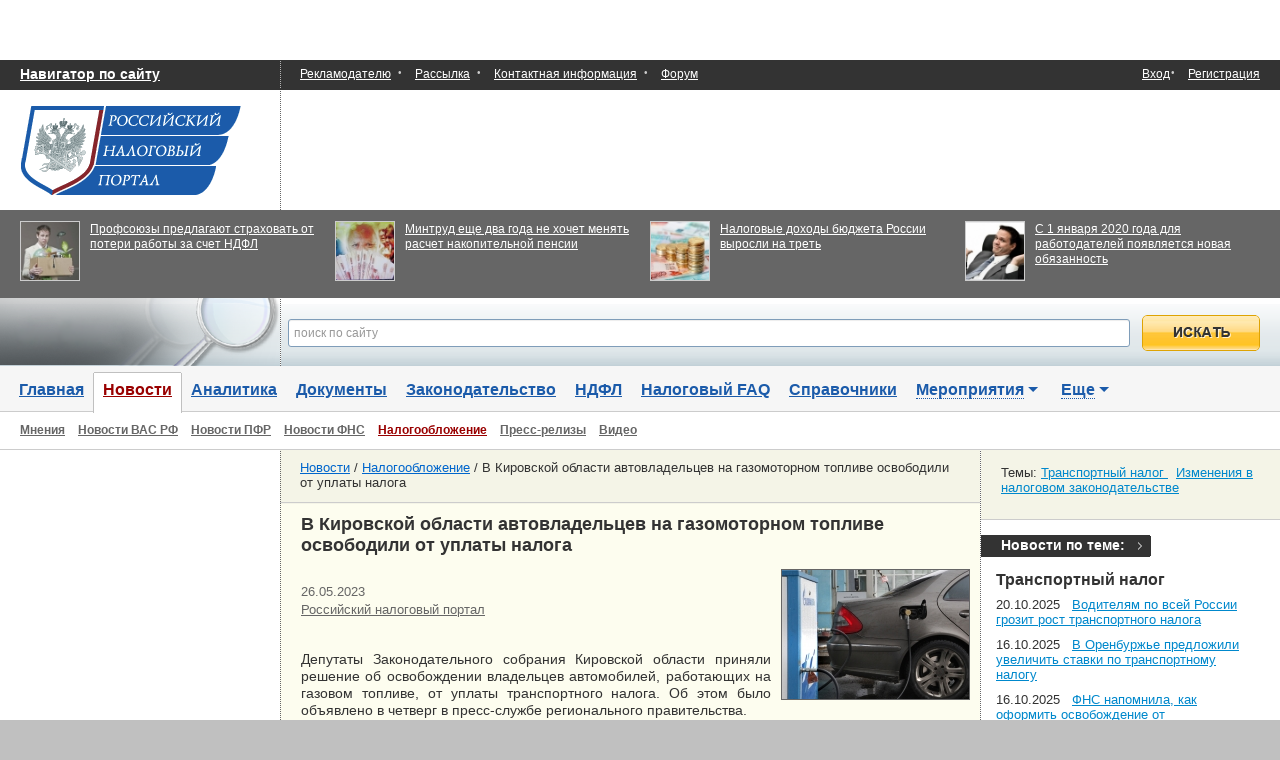

--- FILE ---
content_type: text/html;charset=utf-8
request_url: http://taxpravo.ru/novosti/statya-464355-v_kirovskoy_oblasti_avtovladeltsev_na_gazomotornom_toplive_osvobodili_ot_uplatyi_naloga
body_size: 17995
content:
<!DOCTYPE html>
<html>
<head>
        <meta http-equiv="content-type" content="text/html; charset=UTF-8">
<meta name="language" content="ru" />
<meta name='yandex-verification' content='5dc9e9e50398b50b' />
<meta name="google-site-verification" content="kHpqI02BrPygH_0I21cyuEsSAcn4ADggRkBkc1YXvT4" />
<meta name="skype_toolbar" content="skype_toolbar_parser_compatible" />
<meta http-equiv="imagetoolbar" content="no" />
<meta http-equiv="X-UA-Compatible" content="IE=edge,chrome=1" />
<meta name="application-name" content="Российский налоговый портал"/>
<meta name="msapplication-tooltip" content="Российский налоговый портал" />
<meta name="msapplication-starturl" content="http://taxpravo.ru/"/>
<meta name="Description" content="Депутаты Законодательного собрания Кировской области приняли решение об освобождении владельцев автомобилей, работающих на газовом топливе, от уплаты транспортного налога. Об этом было объявлено в четверг в пресс-службе регионального правительства.
На пленарном заседании Законодательного собрания депутаты во втором чтении приняли"><meta name="Keywords" content="налоги 2012,налоги 2011,налоги 2010,НДС,налог на прибыль,ЕСН (Единый социальный налог),подоходный налог (НДФЛ), налог на имущество, транспортный налог, УСН, ЕНВД, НДПИ, земельный налог">

        <link rel="stylesheet" type="text/css" href="/css/index.css?v=1" media="all" />
        <link rel="stylesheet" type="text/css" href="/css/ad.css?v=1" media="all" />
        <link rel="alternate" type="application/rss+xml" href="/novosti/rss" />
        <link rel="alternate" type="application/rss+xml" href="/analitika/rss" />
        <link rel="icon" href="/favicon.ico" type="image/x-icon">
        <link rel="shortcut icon" href="/favicon.ico" type="image/x-icon">
                                                <link rel="stylesheet" type="text/css" href="/css/bootstrap.min.css" />
<link rel="stylesheet" type="text/css" href="/css/bootstrapfix.css" />
<link rel="stylesheet" type="text/css" href="/assets/13414907/index.css" />
<link rel="stylesheet" type="text/css" href="/assets/d0ecba1f/css/auth.css" />
<script type="text/javascript" src="/assets/96738c81/jquery.min.js"></script>
<script type="text/javascript" src="/js/bootstrap.min.js"></script>
<script type="text/javascript" src="/js/jquery.scrollTo-1.4.3.1-min.js"></script>
<script type="text/javascript" src="/assets/129cf0e4/comments.js"></script>
<script type="text/javascript" src="/js/adriver.core.2.js"></script>
<title>В Кировской области автовладельцев на газомоторном топливе освободили от уплаты налога</title>
        <script async src="//pagead2.googlesyndication.com/pagead/js/adsbygoogle.js"></script>
<script>
     (adsbygoogle = window.adsbygoogle || []).push({
          google_ad_client: "ca-pub-7201138393677675",
          enable_page_level_ads: true
     });
</script>

        
</head><body style="background-color: #c0c0c0;">
<div id="main-block">
    <div id="page">
        <div id="content">
            <div id="top_banner" style="height:60px !important;">
            <script type='text/javascript'><!--//<![CDATA[
            document.MAX_ct0 = unescape('INSERT_ENCODED_CLICKURL_HERE');
            var m3_u = (location.protocol=='https:'?'https://traffictarget2.ru/delivery/ajs.php':'http://traffictarget2.ru/delivery/ajs.php');
            var m3_r = Math.floor(Math.random()*99999999999);
            if (!document.MAX_used) document.MAX_used = ',';
            document.write ("<scr"+"ipt type='text/javascript' src='"+m3_u);
            document.write ("?zoneid=24");
            document.write ('&amp;cb=' + m3_r);
            if (document.MAX_used != ',') document.write ("&amp;exclude=" + document.MAX_used);
            document.write (document.charset ? '&amp;charset='+document.charset : (document.characterSet ? '&amp;charset='+document.characterSet : ''));
            document.write ("&amp;loc=" + escape(window.location));
            if (document.referrer) document.write ("&amp;referer=" + escape(document.referrer));
            if (document.context) document.write ("&context=" + escape(document.context));
            if ((typeof(document.MAX_ct0) != 'undefined') && (document.MAX_ct0.substring(0,4) == 'http')) {
                document.write ("&amp;ct0=" + escape(document.MAX_ct0));
            }
            if (document.mmm_fo) document.write ("&amp;mmm_fo=1");
            document.write ("'><\/scr"+"ipt>");
            //]]>--></script><noscript><a href='http://traffictarget2.ru/delivery/ck.php?n=af01f199&amp;cb=INSERT_RANDOM_NUMBER_HERE' target='_blank'><img src='http://traffictarget2.ru/delivery/avw.php?zoneid=24&amp;cb=INSERT_RANDOM_NUMBER_HERE&amp;n=af01f199&amp;ct0=INSERT_ENCODED_CLICKURL_HERE' border='0' alt='' /></a></noscript>
    </div>
            
<noindex>
<div id="loginoverlay" style="height:0px;position:absolute;left:0px;top:0px;z-index:500;"></div>
    <form style="z-index:501;height: 410px;" id="login" action="/login?returnPath=%2Fnovosti%2Fstatya-464355-v_kirovskoy_oblasti_avtovladeltsev_na_gazomotornom_toplive_osvobodili_ot_uplatyi_naloga" method="post">    <div>
        <span><input tabindex="1" placeholder="логин или email" class="inp" size="12" name="LoginForm[username]" id="LoginForm_username" type="text" />Логин или email</span>
        <a tabindex="4" href="/register">Регистрация</a>        <span><input value="" tabindex="2" placeholder="пароль" class="inp" size="12" name="LoginForm[password]" id="LoginForm_password" type="password" />Пароль</span>
        <a tabindex="5" href="/profile/recover">Я забыл пароль</a>    </div>
    <input class="btn but" tabindex="3" type="submit" name="yt0" value="Войти" />    <input class="btn but" id="closeloginfrom" name="close" type="button" value="Закрыть" />    </br></br>
    Войти при помощи:</br></br>
    <div class="services">
	<ul class="auth-services">
		<li class="auth-service facebook"><a class="auth-link facebook" href="/login?service=facebook"><span class="auth-icon facebook"><i></i></span><span class="auth-title">Facebook</span></a></li><li class="auth-service vkontakte"><a class="auth-link vkontakte" href="/login?service=vkontakte"><span class="auth-icon vkontakte"><i></i></span><span class="auth-title">VK.com</span></a></li><li class="auth-service odnoklassniki"><a class="auth-link odnoklassniki" href="/login?service=odnoklassniki"><span class="auth-icon odnoklassniki"><i></i></span><span class="auth-title">Однокл.</span></a></li>	</ul>
</div>
    </form></noindex>


            <!-- start top_line -->
            <div id="top_line">
                <a style="font-weight: bold; font-size: 14px;" href="/navigator">Навигатор по сайту</a>                <div>
                <a href="/info/adv">Рекламодателю</a>		&#183;&nbsp;
                <a href="/info/subscribe">Рассылка</a>		&#183;&nbsp;
		<a href="/info/contacts">Контактная информация</a>                    &#183;&nbsp;
		<a href="/forum/">Форум</a>	</div>

                


    <span>
        <a href="" class="enter">Вход</a>&#183;&nbsp;&nbsp;<a href="/register">Регистрация</a>    </span>

        </div>
        <!-- end top_line -->

        <div id="logo_line">
            <div id="logo_pic">
                <a href="/"></a>
            </div>
            <div id="logo_adver">
    <div id="logo_banner">
            <script type='text/javascript'><!--//<![CDATA[
            document.MAX_ct0 = unescape('INSERT_ENCODED_CLICKURL_HERE');
            var m3_u = (location.protocol=='https:'?'https://traffictarget2.ru/delivery/ajs.php':'http://traffictarget2.ru/delivery/ajs.php');
            var m3_r = Math.floor(Math.random()*99999999999);
            if (!document.MAX_used) document.MAX_used = ',';
            document.write ("<scr"+"ipt type='text/javascript' src='"+m3_u);
            document.write ("?zoneid=23");
            document.write ('&amp;cb=' + m3_r);
            if (document.MAX_used != ',') document.write ("&amp;exclude=" + document.MAX_used);
            document.write (document.charset ? '&amp;charset='+document.charset : (document.characterSet ? '&amp;charset='+document.characterSet : ''));
            document.write ("&amp;loc=" + escape(window.location));
            if (document.referrer) document.write ("&amp;referer=" + escape(document.referrer));
            if (document.context) document.write ("&context=" + escape(document.context));
            if ((typeof(document.MAX_ct0) != 'undefined') && (document.MAX_ct0.substring(0,4) == 'http')) {
                document.write ("&amp;ct0=" + escape(document.MAX_ct0));
            }
            if (document.mmm_fo) document.write ("&amp;mmm_fo=1");
            document.write ("'><\/scr"+"ipt>");
            //]]>--></script><noscript><a href='http://traffictarget2.ru/delivery/ck.php?n=a972ec2b&amp;cb=INSERT_RANDOM_NUMBER_HERE' target='_blank'><img src='http://traffictarget2.ru/delivery/avw.php?zoneid=23&amp;cb=INSERT_RANDOM_NUMBER_HERE&amp;n=a972ec2b&amp;ct0=INSERT_ENCODED_CLICKURL_HERE' border='0' alt='' /></a></noscript>
        </div>
</div>        </div>

        <div id="search_line">
            <script>
    window.ears = []; //массив показанных ушей
</script>
<div>
    <table>
        <tbody>
            <tr style="height:73px;">
                                        <script>window.ears.push({view_title : 'Профсоюзы предлагают страховать от потери работы за счет НДФЛ', view_ear_pos : 0, view_position: 1});</script>
                <td style="width:25%;">
                    <div>
                                                    <div class="ear">
                                <a href="/novosti/statya-455727-profsoyuzyi_predlagayut_strahovat_ot_poteri_rabotyi_za_schet_ndfl?from=ear" onclick = 'window.yaCounter12899164.reachGoal("click_ear", {click_title : "Профсоюзы предлагают страховать от потери работы за счет НДФЛ", click_position : 1, click_ear_pos : 0}); return true;'> <img src="/media/65x65/455000/455727/уволенный.jpg"></a>
                            </div>
                                                </div>
                    <div style="margin-right:15px; overflow: hidden; height: 60px; font-size:12.8px;line-height:15px;">
                        <a style="word-wrap: break-word;font: 12px/12px Arial;color:#fff !important;text-decoration:underline;" onclick="window.yaCounter12899164.reachGoal(&quot;click_ear&quot;, {click_title : &quot;Профсоюзы предлагают страховать от потери работы за счет НДФЛ&quot;, click_position : 1, click_ear_pos : 0}); return true;" href="/novosti/statya-455727-profsoyuzyi_predlagayut_strahovat_ot_poteri_rabotyi_za_schet_ndfl?from=ear">Профсоюзы предлагают страховать от потери работы за счет НДФЛ</a>                    </div>
                </td>
                                        <script>window.ears.push({view_title : 'Минтруд еще два года не хочет менять расчет накопительной пенсии', view_ear_pos : 0, view_position: 2});</script>
                <td style="width:25%;">
                    <div>
                                                    <div class="ear">
                                <a href="/novosti/statya-455621-mintrud_esche_dva_goda_ne_hochet_menyat_raschet_nakopitelnoy_pensii?from=ear" onclick = 'window.yaCounter12899164.reachGoal("click_ear", {click_title : "Минтруд еще два года не хочет менять расчет накопительной пенсии", click_position : 2, click_ear_pos : 0}); return true;'> <img src="/media/65x65/455000/455621/пенсионер 3.jpg"></a>
                            </div>
                                                </div>
                    <div style="margin-right:15px; overflow: hidden; height: 60px; font-size:12.8px;line-height:15px;">
                        <a style="word-wrap: break-word;font: 12px/12px Arial;color:#fff !important;text-decoration:underline;" onclick="window.yaCounter12899164.reachGoal(&quot;click_ear&quot;, {click_title : &quot;Минтруд еще два года не хочет менять расчет накопительной пенсии&quot;, click_position : 2, click_ear_pos : 0}); return true;" href="/novosti/statya-455621-mintrud_esche_dva_goda_ne_hochet_menyat_raschet_nakopitelnoy_pensii?from=ear">Минтруд еще два года не хочет менять расчет накопительной пенсии</a>                    </div>
                </td>
                                        <script>window.ears.push({view_title : 'Налоговые доходы бюджета России выросли на треть', view_ear_pos : 0, view_position: 3});</script>
                <td style="width:25%;">
                    <div>
                                                    <div class="ear">
                                <a href="/novosti/statya-455902-nalogovyie_dohodyi_byudjeta_rossii_vyirosli_na_tret?from=ear" onclick = 'window.yaCounter12899164.reachGoal("click_ear", {click_title : "Налоговые доходы бюджета России выросли на треть", click_position : 3, click_ear_pos : 0}); return true;'> <img src="/media/65x65/455000/455902/Доходы.jpg"></a>
                            </div>
                                                </div>
                    <div style="margin-right:15px; overflow: hidden; height: 60px; font-size:12.8px;line-height:15px;">
                        <a style="word-wrap: break-word;font: 12px/12px Arial;color:#fff !important;text-decoration:underline;" onclick="window.yaCounter12899164.reachGoal(&quot;click_ear&quot;, {click_title : &quot;Налоговые доходы бюджета России выросли на треть&quot;, click_position : 3, click_ear_pos : 0}); return true;" href="/novosti/statya-455902-nalogovyie_dohodyi_byudjeta_rossii_vyirosli_na_tret?from=ear">Налоговые доходы бюджета России выросли на треть</a>                    </div>
                </td>
                                        <script>window.ears.push({view_title : 'С 1 января 2020 года для работодателей появляется новая обязанность', view_ear_pos : 0, view_position: 4});</script>
                <td style="width:25%;">
                    <div>
                                                    <div class="ear">
                                <a href="/novosti/statya-420521-s_1_yanvarya_2020_goda_dlya_rabotodateley_poyavlyaetsya_novaya_obyazannost?from=ear" onclick = 'window.yaCounter12899164.reachGoal("click_ear", {click_title : "С 1 января 2020 года для работодателей появляется новая обязанность", click_position : 4, click_ear_pos : 0}); return true;'> <img src="/media/65x65/420000/420521/10-02.jpg"></a>
                            </div>
                                                </div>
                    <div style="margin-right:15px; overflow: hidden; height: 60px; font-size:12.8px;line-height:15px;">
                        <a style="word-wrap: break-word;font: 12px/12px Arial;color:#fff !important;text-decoration:underline;" onclick="window.yaCounter12899164.reachGoal(&quot;click_ear&quot;, {click_title : &quot;С 1 января 2020 года для работодателей появляется новая обязанность&quot;, click_position : 4, click_ear_pos : 0}); return true;" href="/novosti/statya-420521-s_1_yanvarya_2020_goda_dlya_rabotodateley_poyavlyaetsya_novaya_obyazannost?from=ear">С 1 января 2020 года для работодателей появляется новая обязанность</a>                    </div>
                </td>
                            </tr>
        </tbody>
    </table>
</div>
        </div>

        <div id="yandexsearch" style="height: 68px;position:relative;display:block;"><!-- <img src="/images/gb/bg-box-sg1.png">-->
            <img src="/images/gb/bg-box-sg1.png" alt="" />                <div style="background:url('/images/points_666666.gif') repeat-y;height: 68px;position:absolute;top:0;bottom:auto;right:0;left:280px;padding:0;">
                    <div style="background:url('/images/gb/search_bg_input.png') repeat-x;margin-left:1px; position:relative;">
                        <div style="margin-right:150px;" id="idm">
                            <div class="ya-site-form ya-site-form_inited_no" onclick="return {'action':'http://taxpravo.ru/search','arrow':false,'bg':'transparent','fontsize':12,'fg':'#000000','language':'ru','logo':'rb','publicname':'Поиск по Российскому Налоговому Порталу','suggest':true,'target':'_self','tld':'ru','type':2,'usebigdictionary':true,'searchid':2217908,'webopt':false,'websearch':false,'input_fg':'#000000','input_bg':'#ffffff','input_fontStyle':'normal','input_fontWeight':'normal','input_placeholder':'введите запрос, например «страховые взносы в 2015 году»','input_placeholderColor':'#999999','input_borderColor':'#7f9db9'}"><form action="http://yandex.ru/sitesearch" method="get" target="_self"><input type="hidden" name="searchid" value="2217908"/><input type="hidden" name="l10n" value="ru"/><input type="hidden" name="reqenc" value=""/><input type="search" name="text" value=""/><input type="submit" value="Найти"/></form></div><style type="text/css">.ya-page_js_yes .ya-site-form_inited_no { display: none; }</style><script type="text/javascript">(function(w,d,c){var s=d.createElement('script'),h=d.getElementsByTagName('script')[0],e=d.documentElement;if((' '+e.className+' ').indexOf(' ya-page_js_yes ')===-1){e.className+=' ya-page_js_yes';}s.type='text/javascript';s.async=true;s.charset='utf-8';s.src=(d.location.protocol==='https:'?'https:':'http:')+'//site.yandex.net/v2.0/js/all.js';h.parentNode.insertBefore(s,h);(w[c]||(w[c]=[])).push(function(){Ya.Site.Form.init()})})(window,document,'yandex_site_callbacks');</script>

<style>
    #ya-site-form0 .ya-site-form__search-input-layout{height:68px;}
    #ya-site-form0 td.ya-site-form__search-input{padding:0px !important;margin:0px !important;}
    #ya-site-form0 .ya-site-form__input-text,#ya-site-form0 .ya-site-form__input-text_type_hint{
        color:#666666 !important;
        font-size:16px;
        width:100%;
        height:28px !important;
        border:1px solid #CCC;
        margin:0px !important;
        margin-top:3px !important;
        background-image:none;
        padding-left: 5px !important;
    }
    #ya-site-form0 .ya-site-form__submit{
        color:transparent !important;
        position:absolute;
        top:0px;
        right:20px;
        background:url("/images/gb/search_gb_button1.png");
        /**background:url("/images/gb/search_gb_button.png");*/
        height:36px;
        width:118px;
        border:0px;
        margin:17px 0px 16px 0px;
        cursor:pointer;
    }
    #ya-site-form0 td.ya-site-form__search-input{
        padding:0px !important;
        padding-top:0px !important;
        padding-left:7px !important;
        padding-right: 0px !important;
        margin: 17px -20px 0 0 !important;
        width:100%;
    }
</style>
<script>
    $(document).bind('Ya.ya-site-form-ready',function(){
        $('#ya-site-form0 .ya-site-form__input-text, #ya-site-form0 .ya-site-form__input-text_type_hint').val('');
        $('#ya-site-form0 .ya-site-form__input-text,#ya-site-form0 .ya-site-form__input-text_type_hint').attr('placeholder','поиск по сайту');
    });
</script>
                        </div>
                    </div>
                </div>
                    </div>
                </div>
        </div>

        <div class="portlet" id="yw6">
<div class="portlet-content">
<div id="menu">
<a href="/">Главная</a><a class="active" href="/novosti"><span><span>Новости<sub><i></i><b></b><s></s></sub></span></span></a><a href="/analitika">Аналитика</a><a href="/doc">Документы</a><a href="/zakonodatelstvo">Законодательство</a><a href="/ndfl">НДФЛ</a><a href="/faq">Налоговый FAQ</a><a href="/spravochniki">Справочники</a><a class="more " id="more2" href="/events/"><i>Мероприятия</i><b></b></a>    <div id="drop_menu2" style="visibility: hidden;">

        <a href="/events">Мероприятия</a><a href="/iconf">Онлайн-конференции</a><a href="/webinars">Вебинары</a><a href="/seminar">Семинары</a><a href="/course">Курсы повышения квалификации</a>    </div>
<a class="more" id="more" href="#0"><i>Еще</i><b></b></a><div id="drop_menu" style="visibility: hidden;">

    <a href="/yuradresa">Юр.адреса</a><a href="/market">Услуги для бизнеса</a><a href="/sudebnie_dela">Судебные дела</a><a href="/international">Международное налогообложение</a></div>
<div id="submenu">
    <a class="" href="/blog">Мнения</a><a class="" href="/novosti/3182-vas_rf">Новости ВАС РФ</a><a class="" href="/novosti/3183-pfrf">Новости ПФР</a><a class="" href="/novosti/3184-fns">Новости ФНС</a><a class="active" href="/novosti/3185-taxpravo">Налогообложение</a><a class="" href="/novosti/3187-press">Пресс-релизы</a><a class="" href="/novosti/177172-video">Видео</a></div></div>
</div><div id="body" style="padding-right: 300px;">

    <div id="adver">
        <div class="portlet" id="yw0">
<div class="portlet-content">

    <div id="adver_banner">
                    <script type='text/javascript'><!--//<![CDATA[
                document.MAX_ct0 = unescape('INSERT_ENCODED_CLICKURL_HERE');
                var m3_u = (location.protocol=='https:'?'https://traffictarget2.ru/delivery/ajs.php':'http://traffictarget2.ru/delivery/ajs.php');
                var m3_r = Math.floor(Math.random()*99999999999);
                if (!document.MAX_used) document.MAX_used = ',';
                document.write ("<scr"+"ipt type='text/javascript' src='"+m3_u);
                document.write ("?zoneid=22");
                document.write ('&amp;cb=' + m3_r);
                if (document.MAX_used != ',') document.write ("&amp;exclude=" + document.MAX_used);
                document.write (document.charset ? '&amp;charset='+document.charset : (document.characterSet ? '&amp;charset='+document.characterSet : ''));
                document.write ("&amp;loc=" + escape(window.location));
                if (document.referrer) document.write ("&amp;referer=" + escape(document.referrer));
                if (document.context) document.write ("&context=" + escape(document.context));
                if ((typeof(document.MAX_ct0) != 'undefined') && (document.MAX_ct0.substring(0,4) == 'http')) {
                    document.write ("&amp;ct0=" + escape(document.MAX_ct0));
                }
                if (document.mmm_fo) document.write ("&amp;mmm_fo=1");
                document.write ("'><\/scr"+"ipt>");
                //]]>--></script><noscript><a href='http://traffictarget2.ru/delivery/ck.php?n=a0bb72f8&amp;cb=INSERT_RANDOM_NUMBER_HERE' target='_blank'><img src='http://traffictarget2.ru/delivery/avw.php?zoneid=22&amp;cb=INSERT_RANDOM_NUMBER_HERE&amp;n=a0bb72f8&amp;ct0=INSERT_ENCODED_CLICKURL_HERE' border='0' alt='' /></a></noscript>
                <!-- VK-->
        <div style="margin-top: 40px;">
            <script type="text/javascript" src="//vk.com/js/api/openapi.js?116"></script>
            <!-- VK Widget -->
            <div id="vk_groups"></div>
            <script type="text/javascript">
                VK.Widgets.Group("vk_groups", {mode: 0, width: "220", height: "250", color1: 'FFFFFF', color2: '2B587A', color3: '5B7FA6'}, 95460936);
            </script>
        </div>
        <!-- VK -->
    </div>
</div>
</div>    </div>
    <div id="main">
    <!--
<h3 style="font-size: 18px; font-family: Arial, Verdana, Tahoma, Helvetica, sans-serif; margin: 0px; text-rendering: optimizeLegibility; outline: 0px; -webkit-padding-start: 0px; resize: none; border: 0px; padding: 0px; color: #333333; line-height: 27px; text-align: center;">Присоединяйтесь к участникам семинаров ИРСОТ, повышайте квалификацию и совершенствуйте навыки от людей с реальным опытом:</h3>
<p style="font-size: 13.0078039169312px; font-family: Arial, Verdana, Tahoma, Helvetica, sans-serif; margin: 0px 0px 9px; text-rendering: optimizeSpeed; outline: 0px; -webkit-padding-start: 0px; resize: none; border: 0px; padding: 0px; color: #333333; line-height: 15px; text-align: center;">анализ нововведений в законодательстве, актуальные проблемы, экспертная аналитика, интересные кейсы и рабочие методики</p>

<div style="padding-bottom: 20px; padding-top: 10px; text-align: center;">
	<a class="btn btn-warning" style="height: 33px;" href="https://clck.ru/JkdwT" target="_blank"><div style="padding: 5px 0 5px 0;">График мероприятий</div></a> &nbsp;&nbsp;&nbsp;

	<a class="btn btn-warning" style="height: 33px;" href="https://clck.ru/Jkdyk" target="_blank"><div style="padding: 5px 0 5px 0;">Неделя Бухгалтерского Учета</div></a>
</div>
       -->

        <div>
            <div id="subj-theme">
                <div id="subj_data">
                    <h2>
                        <a href="/novosti">Новости</a>&nbsp;/&nbsp;<a href="/novosti/3185-taxpravo">Налогообложение</a>&nbsp;/&nbsp;В Кировской области автовладельцев на газомоторном топливе освободили от уплаты налога                    </h2>
                </div>
                <div class="hr" style="margin:0px;"></div>
            </div>

        <!-- -->
            <div class="box details">

                <h1>В Кировской области автовладельцев на газомоторном топливе освободили от уплаты налога</h1>
                <div>
                    <strong>
                        <img src="/media/187x/464000/464355/авто на газе.jpg" alt="" />
                        <h2></h2>
                        <span class="ps">
                            26.05.2023<div><a href="http://taxpravo.ru"target="_blank">Российский налоговый портал</a></div>                        </span>

                    </strong>
                </div>



                <p><p style="text-align: justify;">Депутаты Законодательного собрания Кировской области приняли решение об освобождении владельцев автомобилей, работающих на газовом топливе, от уплаты транспортного налога. Об этом было объявлено в четверг в пресс-службе регионального правительства.</p>
<p style="text-align: justify;">На пленарном заседании Законодательного собрания депутаты во втором чтении приняли законопроект, который предусматривает освобождение владельцев автомобилей на газовом топливе от уплаты транспортного налога. Губернатор Александр Соколов внес этот законопроект в рамках стремления к развитию газоснабжения и газификации региона.</p>
<p style="text-align: justify;">Льготное условие будет действовать в период с 2023 по 2025 год и будет применяться к легковым и грузовым автомобилям с двигателем мощностью до 110 лошадиных сил. Каждый автовладелец сможет воспользоваться этой льготой для одного своего транспортного средства.</p>
<p style="text-align: justify;">Кроме того, предусмотрена частичная льгота для легковых и грузовых автомобилей на газе с двигателем мощностью от 110 до 150 лошадиных сил. Владельцы таких автомобилей будут платить налог в размере 50% от обычной ставки.</p></p>                <div class="portlet" id="yw1">
<div class="portlet-content">
    <div style="display:block;">
        <div style="margin-left:auto;margin-right:auto; text-align: center;">
            <script type='text/javascript'><!--//<![CDATA[
                document.MAX_ct0 = unescape('INSERT_ENCODED_CLICKURL_HERE');
                var m3_u = (location.protocol=='https:'?'https://traffictarget2.ru/delivery/ajs.php':'http://traffictarget2.ru/delivery/ajs.php');
                var m3_r = Math.floor(Math.random()*99999999999);
                if (!document.MAX_used) document.MAX_used = ',';
                document.write ("<scr"+"ipt type='text/javascript' src='"+m3_u);
                document.write ("?zoneid=25");
                document.write ('&amp;cb=' + m3_r);
                if (document.MAX_used != ',') document.write ("&amp;exclude=" + document.MAX_used);
                document.write (document.charset ? '&amp;charset='+document.charset : (document.characterSet ? '&amp;charset='+document.characterSet : ''));
                document.write ("&amp;loc=" + escape(window.location));
                if (document.referrer) document.write ("&amp;referer=" + escape(document.referrer));
                if (document.context) document.write ("&context=" + escape(document.context));
                if ((typeof(document.MAX_ct0) != 'undefined') && (document.MAX_ct0.substring(0,4) == 'http')) {
                    document.write ("&amp;ct0=" + escape(document.MAX_ct0));
                }
                if (document.mmm_fo) document.write ("&amp;mmm_fo=1");
                document.write ("'><\/scr"+"ipt>");
                //]]>--></script><noscript><a href='http://traffictarget2.ru/delivery/ck.php?n=ace867a9&amp;cb=INSERT_RANDOM_NUMBER_HERE' target='_blank'><img src='http://traffictarget2.ru/delivery/avw.php?zoneid=25&amp;cb=INSERT_RANDOM_NUMBER_HERE&amp;n=ace867a9&amp;ct0=INSERT_ENCODED_CLICKURL_HERE' border='0' alt='' /></a></noscript>
            </div>
    </div>
</div>
</div>                <div style="display:inline-block;width:100%;">
                    <div style="float:right;margin-right: 20px;display:inline-block;">
                    <a style="margin-right:20px;vertical-align:middle;" title="Печать" rel="nofollow" href="?print=1"><i class="icon-print"></i></a>                    <div class="modal fade" data-backdrop="true" id="464355-modal-form"></div>
<button id="464355-btn" class="btn"><i class="icon-envelope"></i>&nbsp;Подписка</button>
                    </div>
                </div>
                <div style="padding-left:20px;display:inline-block;">
            <b>Разместить:</b><div style="display:inline-block;" class="yashare-auto-init" data-yashareL10n="ru" data-yashareType="none" data-yashareQuickServices="yaru,vkontakte,facebook,twitter,odnoklassniki,moimir,lj,moikrug,gplus"></div>
            <div style="display:inline-block;vertical-align:middle;"><iframe src="//www.facebook.com/plugins/like.php?href=http%3A%2F%2Fwww.facebook.com%2Ftaxpravo&amp;send=false&amp;layout=button_count&amp;width=150&amp;show_faces=false&amp;action=like&amp;colorscheme=light&amp;font=arial&amp;height=21" scrolling="no" frameborder="0" style="border:none; overflow:hidden; width:150px; height:21px;" allowTransparency="true"></iframe></div>
        </div><noindex>
<div id="comment-box">
    <div class="title long" style="width:100%;"><h3><a>Комментарии</a></h3></div>
    <div class="comments-block">

        </div>

    
    <form method="post" id="comment-form">

    
    <div class="span6"><p><small>
            Вы также можете&nbsp;&nbsp;
                <a href="/register">зарегистрироваться</a>&nbsp;
                и/или&nbsp; <a class="enter" onclick="setReturnToMsgBox();" href="/login">авторизоваться</a>&nbsp;&nbsp;
<!--                <span class="auth-service twitter" style="float:none;margin:0px;">-->
<!--                  --><!--                </span>-->
                <span class="auth-service facebook" style="float:none;margin:0px;">
                  <a href="/login?service=facebook"><img class="social-small" onclick="setReturnToMsgBox();" src="/images/social/small/facebook.png" alt="facebook" /></a>                </span>
<!--                <span class="auth-service yandex" style="float:none;margin:0px;">-->
<!--                  --><!--                </span>-->
<!--                <span class="auth-service google" style="float:none;margin:0px;">-->
<!--                  --><!--                </span>-->
                <span class="auth-service vkontakte" style="float:none;margin:0px;">
                  <a href="/login?service=vkontakte"><img class="social-small" onclick="setReturnToMsgBox();" src="/images/social/small/vkontakte.png" alt="vkontakte" /></a>                </span>
<!--                <span class="auth-service live" style="float:none;margin:0px;">-->
<!--                  --><!--                </span>-->
                <span class="auth-service odnoklassniki" style="float:none;margin:0px;">
                  <a href="/login?service=odnoklassniki"><img class="social-small" onclick="setReturnToMsgBox();" src="/images/social/small/odnoklassniki.png" alt="odnoklassniki" /></a>                </span>
<!--                <span class="auth-service mailru" style="float:none;margin:0px;">-->
<!--                  --><!--                </span>-->
                </small>
                
                </p>
        </div>


                <div class="span6">
            <label for="Discussion_anonymous_name" class="required">Имя <span class="required">*</span></label><input placeholder="Введите имя ..." class="span6" name="Discussion[anonymous_name]" id="Discussion_anonymous_name" type="text" maxlength="50" />        </div>
            

        <div class="span6 ">
        <label for="Discussion_content" class="required">Комментарий <span class="required">*</span></label><textarea placeholder="Введите текст комментария..." rows="7" class="span6" name="Discussion[content]" id="Discussion_content"></textarea><input style="display: none;" name="Discussion[email]" id="Discussion_email" type="text" />        <img id="yw2" src="/newsArticle/captcha/v/6955d42e4ae22" alt="" />&nbsp;&nbsp;&nbsp;<input class="span2" placeholder="Введите текст с картинки" name="Discussion[verifyCode]" id="Discussion_verifyCode" type="text" /><br /><br />    </div>

    <div class="span6">
        <button id="comment-submit-button" type="button" class="btn btn-primary">Добавить комментарий</button>
            </div>
    </form>
</div>
</noindex><div class="portlet" id="yw3">
<div class="portlet-content">
    <div style="display:block;">
        <div style="margin-left:auto;margin-right:auto; text-align: center;">
            <script type='text/javascript'><!--//<![CDATA[
                document.MAX_ct0 = unescape('INSERT_ENCODED_CLICKURL_HERE');
                var m3_u = (location.protocol=='https:'?'https://traffictarget2.ru/delivery/ajs.php':'http://traffictarget2.ru/delivery/ajs.php');
                var m3_r = Math.floor(Math.random()*99999999999);
                if (!document.MAX_used) document.MAX_used = ',';
                document.write ("<scr"+"ipt type='text/javascript' src='"+m3_u);
                document.write ("?zoneid=26");
                document.write ('&amp;cb=' + m3_r);
                if (document.MAX_used != ',') document.write ("&amp;exclude=" + document.MAX_used);
                document.write (document.charset ? '&amp;charset='+document.charset : (document.characterSet ? '&amp;charset='+document.characterSet : ''));
                document.write ("&amp;loc=" + escape(window.location));
                if (document.referrer) document.write ("&amp;referer=" + escape(document.referrer));
                if (document.context) document.write ("&context=" + escape(document.context));
                if ((typeof(document.MAX_ct0) != 'undefined') && (document.MAX_ct0.substring(0,4) == 'http')) {
                    document.write ("&amp;ct0=" + escape(document.MAX_ct0));
                }
                if (document.mmm_fo) document.write ("&amp;mmm_fo=1");
                document.write ("'><\/scr"+"ipt>");
                //]]>--></script><noscript><a href='http://traffictarget2.ru/delivery/ck.php?n=a6f28ee8&amp;cb=INSERT_RANDOM_NUMBER_HERE' target='_blank'><img src='http://traffictarget2.ru/delivery/avw.php?zoneid=21&amp;cb=INSERT_RANDOM_NUMBER_HERE&amp;n=a6f28ee8&amp;ct0=INSERT_ENCODED_CLICKURL_HERE' border='0' alt='' /></a></noscript>
        </div>
    </div>
</div>
</div>            </div>
        </div>
    </div>

    <noindex>

    <div id="info" style="margin-right: -300px; width: 260px;"> <div class="portlet" id="yw4">
<div class="portlet-content">
    <div class="box notes">

        <script type='text/javascript'><!--//<![CDATA[
            document.MAX_ct0 = unescape('INSERT_ENCODED_CLICKURL_HERE');
            var m3_u = (location.protocol=='https:'?'https://traffictarget2.ru/delivery/ajs.php':'http://traffictarget2.ru/delivery/ajs.php');
            var m3_r = Math.floor(Math.random()*99999999999);
            if (!document.MAX_used) document.MAX_used = ',';
            document.write ("<scr"+"ipt type='text/javascript' src='"+m3_u);
            document.write ("?zoneid=21");
            document.write ('&amp;cb=' + m3_r);
            if (document.MAX_used != ',') document.write ("&amp;exclude=" + document.MAX_used);
            document.write (document.charset ? '&amp;charset='+document.charset : (document.characterSet ? '&amp;charset='+document.characterSet : ''));
            document.write ("&amp;loc=" + escape(window.location));
            if (document.referrer) document.write ("&amp;referer=" + escape(document.referrer));
            if (document.context) document.write ("&context=" + escape(document.context));
            if ((typeof(document.MAX_ct0) != 'undefined') && (document.MAX_ct0.substring(0,4) == 'http')) {
                document.write ("&amp;ct0=" + escape(document.MAX_ct0));
            }
            if (document.mmm_fo) document.write ("&amp;mmm_fo=1");
            document.write ("'><\/scr"+"ipt>");
            //]]>--></script><noscript><a href='http://traffictarget2.ru/delivery/ck.php?n=a6f28ee8&amp;cb=INSERT_RANDOM_NUMBER_HERE' target='_blank'><img src='http://traffictarget2.ru/delivery/avw.php?zoneid=21&amp;cb=INSERT_RANDOM_NUMBER_HERE&amp;n=a6f28ee8&amp;ct0=INSERT_ENCODED_CLICKURL_HERE' border='0' alt='' /></a></noscript>
        </div>

</div>
</div>        <!-- -->
                    <div class="box cases" style="background: rgb(244, 244, 231);">
                <div style="margin:15px 0px 0;">
                    <p>Темы: <a href="/navigator/136-transportnyj_nalog_2010_stavki_porjadok_rascheta_i_uplaty_lgoty">Транспортный налог </a>&nbsp;&nbsp<a href="/navigator/333598-izmeneniya_v_nalogovom_kodekse_rossiyskoy_federatsii">Изменения в налоговом законодательстве</a>&nbsp;&nbsp</p>
                </div>
            </div>
            <div class="box"></div>
                <!-- -->

                <div class="box cases">
    <div class="title">
        <h3><a href="/novosti/navigator-333598">Новости по теме:</a></h3>
    </div>
    
    <div style="margin:15px 15px 0;">
    
                    
                <div style="font-weight: bold;" class="more-matherials">Транспортный налог </div>
                <div>
                <ul>

                                    <li class="in-div">20.10.2025&nbsp;&nbsp;
                        <a title="Просмотров: 436" href="/novosti/statya-488137-voditelyam_po_vsey_rossii_grozit_rost_transportnogo_naloga">Водителям по всей России грозит рост транспортного налога</a>                                            </li>
                                   <li class="in-div">16.10.2025&nbsp;&nbsp;
                        <a title="Просмотров: 517" href="/novosti/statya-488080-v_orenburje_predlojili_uvelichit_stavki_po_transportnomu_nalogu">В Оренбуржье предложили увеличить ставки по транспортному налогу</a>                                            </li>
                                   <li class="in-div">16.10.2025&nbsp;&nbsp;
                        <a title="Просмотров: 493" href="/novosti/statya-488072-fns_napomnila_kak_oformit_osvobojdenie_ot_transportnogo_naloga_na_ugnannyiy_avtomobil">ФНС напомнила, как оформить освобождение от транспортного налога на угнанный автомобиль</a>                                            </li>
                                   
                </ul><br>
                </div>
                <a href="/novosti/navigator-136">Все новости по этой теме »</a>                <br><br>
                
                                
                <div style="font-weight: bold;" class="more-matherials">Изменения в налоговом законодательстве</div>
                <div>
                <ul>

                                    <li class="in-div">23.12.2025&nbsp;&nbsp;
                        <a title="Просмотров: 222" href="/novosti/statya-489335-utverjdena_novaya_forma_efs_1">Утверждена новая форма ЕФС-1</a>                                            </li>
                                   <li class="in-div">19.12.2025&nbsp;&nbsp;
                        <a title="Просмотров: 300" href="/novosti/statya-489290-putin_zayavil_o_neobhodimosti_zaschitit_biznes_pri_izmenenii_nalogooblojeniya">Путин заявил о необходимости защитить бизнес при изменении налогообложения</a>                                            </li>
                                   <li class="in-div">11.12.2025&nbsp;&nbsp;
                        <a title="Просмотров: 320" href="/novosti/statya-489152-rashodyi_na_podderjku_sportshkol_vklyuchat_v_investitsionnyiy_nalogovyiy_vyichet_s_2026_goda">Расходы на поддержку спортшкол включат в инвестиционный налоговый вычет с 2026 года</a>                                            </li>
                                   
                </ul><br>
                </div>
                <a href="/novosti/navigator-333598">Все новости по этой теме »</a>                <br><br>
                
                    
    </div>
</div>
<div class="box cases">
    <div class="title">
        <h3><a href="/analitika/navigator-333598">Cтатьи по теме:</a></h3>
    </div>
    
    <div style="margin:15px 15px 0;">
    
                    
                <div style="font-weight: bold;" class="more-matherials">Транспортный налог </div>
                <div>
                <ul>

                                    <li class="in-div">22.12.2025&nbsp;&nbsp;
                        <a title="Просмотров:256" href="/analitika/statya-489309-transportnyiy_nalog_v_2026_godu_kak_schitayut_kto_mojet_ne_platit_i_chem_grozit_prosrochka">Транспортный налог в 2026 году: как считают, кто может не платить и чем грозит просрочка</a>                    </li>
                                   <li class="in-div">19.11.2025&nbsp;&nbsp;
                        <a title="Просмотров:574" href="/analitika/statya-488755-transportnyiy_nalog_v_2026_godu_klyuchevyie_izmeneniya_stavki_i_obyazannosti_vladeltsev_avto">Транспортный налог в 2026 году: ключевые изменения, ставки и обязанности владельцев авто</a>                    </li>
                                   <li class="in-div">16.06.2025&nbsp;&nbsp;
                        <a title="Просмотров:1079" href="/analitika/statya-485815-nalogovyiy_udar_po_gibridam_v_chem_sut_problemyi_i_chego_jdut_avtovladeltsyi">Налоговый удар по гибридам: в чём суть проблемы и чего ждут автовладельцы</a>                    </li>
                                   
                </ul><br>
                </div>
                <a href="/analitika/navigator-136">Все статьи по этой теме »</a>                <br><br>
                
                                
                <div style="font-weight: bold;" class="more-matherials">Изменения в налоговом законодательстве</div>
                <div>
                <ul>

                                    <li class="in-div">08.12.2025&nbsp;&nbsp;
                        <a title="Просмотров:333" href="/analitika/statya-489069-nalogovyie_vyichetyi_v_2026_godu_chto_izmenitsya_i_kak_pravilno_oformit_vozvrat">Налоговые вычеты в 2026 году: что изменится и как правильно оформить возврат</a>                    </li>
                                   <li class="in-div">16.10.2025&nbsp;&nbsp;
                        <a title="Просмотров:408" href="/analitika/statya-488064-nalogovaya_reforma_2026_proekt_minfina_i_chto_jdet_biznes">Налоговая реформа-2026: проект Минфина и что ждет бизнес</a>                    </li>
                                   <li class="in-div">30.09.2025&nbsp;&nbsp;
                        <a title="Просмотров:812" href="/analitika/statya-487831-v_gosdumu_vnesli_masshtabnyiy_nalogovyiy_zakonoproekt_glavnyie_izmeneniya">В Госдуму внесли масштабный налоговый законопроект: главные изменения</a>                    </li>
                                   
                </ul><br>
                </div>
                <a href="/analitika/navigator-333598">Все статьи по этой теме »</a>                <br><br>
                
                    
    </div>
</div>

<div class="box notes">
    <div class="title">
        <h3><a href="/blog">Мнения</a></h3>
    </div>
        <div>
        <div style="overflow: hidden">
            <div class="blogger-right-view">
                <a class="blogger-name" href="/expert/uskova">Ускова Алена</a>                <div style="float:right;border:none" class="preexpertImg">
                    <div class="expertImg">
                        <img src="/file/smalle0517b9fa4dbeeb23e89695e4fab48f3.jpg" alt="Ускова Алена" class="imMid" style="margin-right: -1px;">
                    </div>
                </div>
                <p class="tags"><a style="text-decoration:none;font-weight:normal;" rel="nofollow" target="_blank" href="http://www.Synerdocs.ru">Synerdocs</a></p>
            </div>
            <a title="Просмотров:128703" href="/blog/statya-414658-estonskaya_istoriya_ili_kogda_rossiya_pereydet_na_elektronnyie_pasporta">Эстонская история, или Когда Россия перейдет на электронные паспорта</a><p><p style="text-align: justify;">Минкомсвязь разрабатывает очередной законопроект о едином ID-документе гражданина РФ. И хотя инициативу еще не представили, ее уже <a href="https://tass.ru/obschestvo/5666828">поддержали 60% россиян</a>. Но готовы ли чиновники, их инфраструктура и сами граждане к таким переменам? Подробности и мнения экспертов ИТ-отрасли &ndash; далее.</p></p>        </div>
    </div>
        <div>
        <div style="overflow: hidden">
            <div class="blogger-right-view">
                <a class="blogger-name" href="/expert/Synerdocs.ru">Муратова Алиса</a>                <div style="float:right;border:none" class="preexpertImg">
                    <div class="expertImg">
                        <img src="/file/small8229a559907e7105f74f1bb395eb08b7.jpg" alt="Муратова Алиса" class="imMid" style="margin-right: -1px;">
                    </div>
                </div>
                <p class="tags"><a style="text-decoration:none;font-weight:normal;" rel="nofollow" target="_blank" href="http://Synerdocs.ru">Synerdocs.ru</a></p>
            </div>
            <a title="Просмотров:77147" href="/blog/statya-414340-kuda_duet_veter_peremen">Куда дует ветер перемен?</a><p><p>Проект Постановления № 272 ворвался на рынок грузоперевозок</p></p><span class="talks"></span>        </div>
    </div>
        <div>
        <div style="overflow: hidden">
            <div class="blogger-right-view">
                <a class="blogger-name" href="/expert/info%40fiogarant.ru">Лысенков Антон</a>                <div style="float:right;border:none" class="preexpertImg">
                    <div class="expertImg">
                        <img src="/file/small27a9f1d44043b2c443e480eee125d987.jpg" alt="Лысенков Антон" class="imMid" style="margin-right: -1px;">
                    </div>
                </div>
                <p class="tags"><a style="text-decoration:none;font-weight:normal;" rel="nofollow" target="_blank" href="https://fiogarant.ru/">Правовой центр Фиолент</a></p>
            </div>
            <a title="Просмотров:234589" href="/blog/statya-402743-obnovleniya_zakonodatelstva_o_poryadke_vedeniya_egr_i_publikatsii_otdelnyih_svedeniy_iz_efsrfd_v_seti_internet">Обновления законодательства о порядке ведения ЕГР и публикации отдельных сведений из ЕФСРФД в сети Интернет</a><p><p>Обновлён порядок ведения госреестров</p></p>        </div>
    </div>
    </div>

<div class="box cases">
    <div class="title">
        <h3><a href="/sudebnie_dela/navigator-333598">Судебные дела:</a></h3>
    </div>

    <div style="margin:15px 15px 0;">

    
                <div style="font-weight: bold;" class="more-matherials">Транспортный налог </div>
                <div>
                <ul>

                                    <li class="in-div">28.09.2025&nbsp;&nbsp;
                        <a title="Просмотров:232" href="/sudebnie_dela/statya-487796-postanovlenie_arbitrajnogo_suda_severo_kavkazskogo_okruga_ot_09072024_g__f08_4119_2024_po_delu__a32_1851_2022"> <p style="text-align: justify;">Налоговый орган </a>начислил НДС, налог на прибыль, налог на имущество, транспортный налог, штраф по п. 3 ст. 122, п. 1 ст. 119, п. 1 ст. 126 НК РФ, ссылаясь на создание обществом схемы дробления бизнеса.&nbsp;<p><strong>Итог</strong>: в удовлетворении требования отказано, поскольку действия общества по организации схемы дробления бизнеса направлены исключительно на создание видимости формального соблюдения условий для применени                    </li>
                                   <li class="in-div">09.09.2025&nbsp;&nbsp;
                        <a title="Просмотров:730" href="/sudebnie_dela/statya-487418-postanovlenie_arbitrajnogo_suda_zapadno_sibirskogo_okruga_ot_05062025_g__f04_888_2025_po_delu__a46_708_2024"> <p style="text-align: justify;">Оспариваемым решением </a>налогоплательщику начислены недоимки по НДС, налогу на прибыль, транспортному налогу, суммы штрафов, уменьшен убыток по налогу на прибыль.&nbsp;<p><strong>Итог</strong>: в удовлетворении требования отказано, поскольку установлен факт вывода части выручки из-под налогообложения по операциям реализации газа в адрес подконтрольной организации, применяющей упрощенную систему налогообложения, завышение расхо                    </li>
                                   <li class="in-div">11.03.2025&nbsp;&nbsp;
                        <a title="Просмотров:559" href="/sudebnie_dela/statya-483971-postanovlenie_arbitrajnogo_suda_zapadno_sibirskogo_okruga_ot_21022024_g__f04_7368_2023_po_delu__a46_7514_2022"> <p style="text-align: justify;">Налоговый орган </a>доначислил НДС, налог на прибыль, транспортный налог, пени и штрафы, предложил удержать НДФЛ, указав на умышленное искажение фактов хозяйственной жизни по сделкам с контрагентами. <p><strong>Итог</strong>: в удовлетворении требования отказано, поскольку доказано умышленное создание обществом фиктивного документооборота в целях минимизации налоговых обязательств, установлены самостоятельное изготовление общест                    </li>
               
                </ul><br>
                </div>
                <a href="/sudebnie_dela/navigator-136">Вся судебная практика по этой теме »</a>                <br><br>

                
                <div style="font-weight: bold;" class="more-matherials">Изменения в налоговом законодательстве</div>
                <div>
                <ul>

                                    <li class="in-div">26.06.2023&nbsp;&nbsp;
                        <a title="Просмотров:567" href="/sudebnie_dela/statya-465256-postanovlenie_arbitrajnogo_suda_moskovskogo_okruga_ot_01062023_g__f05_10506_2023_po_delu__a40_203996_2022"> <p style="text-align: justify;">Об изменении </a>постановления в части прекращения исполнения постановления о привлечении к административной ответственности по ч. 1 ст. 15.25 КоАП РФ за осуществление незаконных валютных операций. <p><strong>Итог</strong>: требование удовлетворено, поскольку внесены изменения в законодательство, предусматривающие смягчение административной ответственности за совершенное заявителем административное правонарушение.</p>                    </li>
                                   <li class="in-div">08.03.2017&nbsp;&nbsp;
                        <a title="Просмотров:4038" href="/sudebnie_dela/statya-388401-postanovlenie_arbitrajnogo_suda_zapadno_sibirskogo_okruga_ot_22022017_g__a27_18073_2015"> <p style="text-align: justify;">Кассационная инстанция </a>считает, что все доводы инспекции, изложенные в кассационной жалобе (в том числе относительно непредставления обществом уточненной налоговой декларации за 2015 год, о неправомерной корректировке налогоплательщиком своих налоговых обязательств со ссылкой на копии платежных поручений), не опровергают выводы судов об отсутствии правовых основания для принятия инспекцией решения по рассматриваемому эпизоду                    </li>
               
                </ul><br>
                </div>
                <a href="/sudebnie_dela/navigator-333598">Вся судебная практика по этой теме »</a>                <br><br>

                
    </div>
</div>
<div class="box cases">
    <div class="title">
        <h3><a href="/zakonodatelstvo/navigator-333598">Законодательство по теме:</a></h3>
    </div>

    <div style="margin:15px 15px 0;">

    
                <div style="font-weight: bold;" class="more-matherials">Транспортный налог </div>
                <div>
                <ul>

                                    <li class="in-div">07.07.2025&nbsp;&nbsp;
                        <a title="Просмотров:460" href="/zakonodatelstvo/statya-486227-pismo_minfina_rossii_ot_02042025_g__03_05_06_03_32605">Письмо Минфина России от 02.04.2025 г. № 03-05-06-03/32605</a>                                            </li>
                                   <li class="in-div">03.07.2025&nbsp;&nbsp;
                        <a title="Просмотров:1408" href="/zakonodatelstvo/statya-486145-pismo_minfina_rossii_ot_03092024_g__03_04_05_83186">Письмо Минфина России от 03.09.2024 г. № 03-04-05/83186</a>                                            </li>
                                   <li class="in-div">19.06.2025&nbsp;&nbsp;
                        <a title="Просмотров:452" href="/zakonodatelstvo/statya-485889-pismo_minfina_rossii_ot_18032025_g__03_05_06_04_26336">Письмо Минфина России от 18.03.2025 г. № 03-05-06-04/26336</a>                                            </li>
               
                </ul><br>
                </div>
                <a href="/zakonodatelstvo/navigator-136">Все законодательство по этой теме »</a>                <br><br>

                
                <div style="font-weight: bold;" class="more-matherials">Изменения в налоговом законодательстве</div>
                <div>
                <ul>

                                    <li class="in-div">21.07.2025&nbsp;&nbsp;
                        <a title="Просмотров:250" href="/zakonodatelstvo/statya-486545-pismo_minfina_rossii_ot_27052025_g__03_05_04_06_51626">Письмо Минфина России от 27.05.2025 г. № 03-05-04-06/51626</a>                                            </li>
                                   <li class="in-div">30.05.2025&nbsp;&nbsp;
                        <a title="Просмотров:255" href="/zakonodatelstvo/statya-485506-pismo_minfina_rossii_ot_09042025_g__03_05_04_06_34958">Письмо Минфина России от 09.04.2025 г. № 03-05-04-06/34958</a>                                            </li>
                                   <li class="in-div">03.04.2025&nbsp;&nbsp;
                        <a title="Просмотров:287" href="/zakonodatelstvo/statya-484647-pismo_minfina_rossii_ot_13122024_g__03_04_05_125814">Письмо Минфина России от 13.12.2024 г. № 03-04-05/125814</a>                                            </li>
               
                </ul><br>
                </div>
                <a href="/zakonodatelstvo/navigator-333598">Все законодательство по этой теме »</a>                <br><br>

                
    </div>
</div>
    </div>
    </noindex>
</div>
<div id="links">
	<div id="links_left">
            <a href="/">Главная</a>            <a href="/novosti">Новости</a>            <a href="/blog">Мнения</a>            <a href="/iconf">Онлайн-конференции</a>        </div>
        <div id="links_center">
            <div>
                <div class="left">
                    <a href='/forum'>Форум</a>
                    <a href="/analitika">Аналитика</a>                    <a href="/faq">Налоговый FAQ</a>                    <a href="/seminar">Семинары</a>                </div>
                <div class="right">
                    <a href="/company">Каталог компаний</a>                    <a href="/sudebnie_dela">Судебные дела</a>                    <a href="/zakonodatelstvo">Законодательство</a>                    <a href="/international">Международное налогообложение</a>                </div>
            </div>
        </div>
        <div id="links_right">
            <a href="/spravochniki">Справочники</a>            <a href="/expert">Клуб экспертов</a>        </div>
</div>

<div id="tags">
    <div id="links_left">
        Налогообложение в отраслях:
        <p><a href="http://taxpravo.ru/navigator/163-torgovlja">торговля</a>, <a href="http://taxpravo.ru/navigator/164-neftegazovaja_otrasl">нефтегазовая</a>, <a href="http://taxpravo.ru/navigator/165-jenergetika">энергетика</a>, <a href="http://taxpravo.ru/navigator/166-telekommunikacii">телекоммуникации</a>, <a href="http://taxpravo.ru/navigator/167-banki_i_finansovye_instituty">банки и финансовые институты</a>, <a href="http://taxpravo.ru/navigator/168-lizing">лизинг</a>, <a href="http://taxpravo.ru/navigator/169-alkogol">алкогольная отрасль</a>, <a href="http://taxpravo.ru/navigator/170-gornodobyvajuschaja">горнодобывающая</a> <a href="http://taxpravo.ru/navigator/161-stroitelstvo">строительство</a></p>    </div>
    <div id="links_center">
        <div>
            <div class="left">
                Налогообложение договоров:
                <p><a href="http://taxpravo.ru/navigator/319-dogovor_postavki_kuplja-prodazha">договор поставки (купля-продажа)</a>, <a href="http://taxpravo.ru/navigator/320-dogovor_arendy">договор аренды</a>, <a href="http://taxpravo.ru/navigator/321-dogovor_podrjada">договор подряда</a>, <a href="http://taxpravo.ru/navigator/322-investicionnyj_dogovor">инвестиционный договор</a>, <a href="http://taxpravo.ru/navigator/323-dogovor_prostogo_tovarischestva_sovmestnaja_dejatelnost">договор простого товарищества</a>, <a href="http://taxpravo.ru/navigator/324-posrednicheskie_dogovory_dogovor_komissii_poruchenija_agentskij">посреднические договоры (договор комиссии, поручения, агентский)</a>, <a href="http://taxpravo.ru/navigator/325-dogovor_kredita_zajma">договор кредита (займа)</a>, <a href="http://taxpravo.ru/navigator/326-dogovor_strahovanija">договор страхования</a></p>            </div>
            <div class="right">
                Виды налогов:
                <p><a href="http://taxpravo.ru/navigator">Налоги 2012</a>: &nbsp;<a href="http://taxpravo.ru/navigator/7-nds_2012_nalog_na_dobavlennuyu_stoimost">НДС</a>, <a href="http://taxpravo.ru/navigator/35-nalog_na_pribyl">налог на прибыль</a>, <a href="http://taxpravo.ru/navigator/144-vznosy_na_objazatelnoe_pensionnoe_strahovanie">страховые взносы</a>, <a href="http://taxpravo.ru/ndfl">подоходный налог (НДФЛ)</a>, <a href="http://taxpravo.ru/navigator/138-nalog_na_imuschestvo_organizacij">налог на имущество</a>, <a href="http://taxpravo.ru/spravochniki/151997-transportnyiy_nalog_2011">транспортный налог</a>, <a href="http://taxpravo.ru/navigator/151-uproschennaja_sistema_nalogooblozhenija_usn_2010">УСН</a>, <a href="http://taxpravo.ru/navigator/157-edinyj_nalog_na_vmenennyj_dohod_envd_2010">ЕНВД</a>, <a href="http://taxpravo.ru/navigator/126-nalog_na_dobychu_poleznyh_iskopaemyh_ndpi">НДПИ</a>, <a href="http://taxpravo.ru/navigator/141-nalog_na_zemlju">земельный налог</a></p>            </div>
        </div>
    </div>
    <div id="tags_right">
        <div class="left">
            <!--a href="/info/about">О редакции</a-->
            <a href="/novosti/rss">RSS-сервис</a><a href="/info/export">Экспорт</a><a href="/info/authors">Для авторов</a>        </div>
        <div class="right">
            <a href="/info/about">О сайте</a><a href="/info/adv">Реклама</a><a href="/info/contacts">Контакты</a>        </div>
        <a href="/privacy">Политика конфиденциальности</a>    </div>
</div>

<div id="foot">
    &copy; 2006-2026 Российский налоговый портал.
</div>

</div>
</div>


<!-- Yandex.Metrika counter -->
<script type="text/javascript">
(function (d, w, c) {
    (w[c] = w[c] || []).push(function() {
        try {
            w.yaCounter12899164 = new Ya.Metrika({id:12899164,
                    webvisor:true,
                    clickmap:true,
                    trackLinks:true,
                    accurateTrackBounce:true,
                    trackHash:true});
            window.ears.forEach(function(ear) {
                w.yaCounter12899164.reachGoal('view_ear', ear);
            });
        } catch(e) { }
    });

    var n = d.getElementsByTagName("script")[0],
        s = d.createElement("script"),
        f = function () { n.parentNode.insertBefore(s, n); };
    s.type = "text/javascript";
    s.async = true;
    s.src = (d.location.protocol == "https:" ? "https:" : "http:") + "//mc.yandex.ru/metrika/watch.js";

    if (w.opera == "[object Opera]") {
        d.addEventListener("DOMContentLoaded", f, false);
    } else { f(); }
})(document, window, "yandex_metrika_callbacks");
</script>
<noscript><div><img src="//mc.yandex.ru/watch/12899164" style="position:absolute; left:-9999px;" alt="" /></div></noscript>
<!-- /Yandex.Metrika counter -->

</div>


<script type='text/javascript'><!--//<![CDATA[
    var ox_u = 'http://traffictarget2.ru/delivery/al.php?zoneid=40&ct0=INSERT_ENCODED_CLICKURL_HERE&layerstyle=simple&align=right&valign=bottom&padding=2&padding=2&shifth=0&shiftv=0&closebutton=f&nobg=t&noborder=t';
    if (document.context) ox_u += '&context=' + escape(document.context);
    document.write("<scr"+"ipt type='text/javascript' src='" + ox_u + "'></scr"+"ipt>");
    //]]>--></script>
<script type="text/javascript" src="//yandex.st/share/share.js"></script>
<script type="text/javascript" src="/js/js.js"></script>
<script type="text/javascript" src="/js/main.js"></script>
<script type="text/javascript" src="/assets/d0ecba1f/js/auth.js"></script>
<script type="text/javascript">
/*<![CDATA[*/


            $('#464355-btn').click(function(){
                $(this).addClass('disabled');
                $.post('/novosti/subscribe/statya-464355?comment=1',function(data){
                    $('#464355-modal-form').html(data).modal('show');
                });
                $(this).removeClass('disabled');
            });

            $('#464355-subscribe-form-btn').live('click',function(){
                $(this).addClass('disabled');
                $.post('/novosti/subscribe/statya-464355?comment=1',$('#464355-subscribe-form').serialize(),function(data){
                     $('#464355-modal-form').html(data);
                });
                $(this).removeClass('disabled');
            });


        
jQuery(function($) {


                if(getCookie("targetMsgBox")){
                    $(window).scrollTo($("#comment-form"),500,{offset:-200});
                    setCookie("targetMsgBox","",-1,{path:"/"});
                    $("#Discussion_content").focus();
                }

                setReturnToMsgBox = function(){
                    setCookie("targetMsgBox",1,0,{path:"/"});
                }

                $("#comment-submit-button").live("click",function(){
                    $(this).addClass("disabled");
                    $.post("/novosti/addcomment/statya-464355-v_kirovskoy_oblasti_avtovladeltsev_na_gazomotornom_toplive_osvobodili_ot_uplatyi_naloga",$("#comment-form").serialize(),function(data){
                      $("#comment-box").replaceWith(data);
                      $(".alert").trigger("click");
                      return false;
                    });

                });

                $(".page > a,.previous > a, .next >a,.last > a,.first > a").live("click",function(){
                    $.post($(this).attr("href"),function(data){
                      $("#comment-box").replaceWith(data);
                      return false;
                    });
                    return false;
                });

                $(".alert").live("click",function(){ $(this).delay(5000).slideUp(500) });

       

jQuery(document).on('click', '#yw2', function(){
	jQuery.ajax({
		url: "\/newsArticle\/captcha\/refresh\/1",
		dataType: 'json',
		cache: false,
		success: function(data) {
			jQuery('#yw2').attr('src', data['url']);
			jQuery('body').data('captcha.hash', [data['hash1'], data['hash2']]);
		}
	});
	return false;
});



            $('a.enter').live('click',function(){
                $('#login').css('visibility','visible');
                $('#username').focus();
                if($('#content').width()>0){
                     $('#loginoverlay').width($('#content').width());
                     $('#loginoverlay').css('height',$('#content').height()+'px');
                     $('#loginoverlay').css('right',$('#content').width()+'px');
                }
                return false;
             });

             $('#loginoverlay').click(function(){
                 $('#loginoverlay').css('height','0px');
                 $('#loginoverlay').css('right','0px');
                 $('#login').css('visibility','hidden');
             });

             $('#closeloginfrom').click(function(){
                 $('#loginoverlay').css('height','0px');
                 $('#loginoverlay').css('right','0px');
                 $('#login').css('visibility','hidden');
             });


         

            function each_img(imgSelector, frameWidth){
                var imgWidth = $(imgSelector).width();
                var imShift = (frameWidth-imgWidth)/2;
                $(imgSelector).css('margin-right', imShift);
            }

            $(document).ready(function(){

                $('a.cl').live('click',function(){
                    var img = new Image(1,1);
                    img.src = '//www.liveinternet.ru/click?*'+$(this).attr('href');
                });

                $('.imMid').load(function(){
                    $('.imMid').each(function(){each_img(this, 58)})
                });
                $('.imMid').ready(function(){
                    $('.imMid').each(function(){each_img(this, 58)})
                });
            });
        
$(".auth-service.facebook a").eauth({"popup":{"width":585,"height":290},"id":"facebook"});
$(".auth-service.vkontakte a").eauth({"popup":{"width":585,"height":350},"id":"vkontakte"});
$(".auth-service.odnoklassniki a").eauth({"popup":{"width":680,"height":500},"id":"odnoklassniki"});


					if(!window.location.hash)
						jQuery('#LoginForm_username').focus();
				


            $('#hideFlyMenu').click(function(){
                setCookie('flmenu','1',30,{path:'/'});
                $('#menu').css('position','static');
                $(this).hide();
            });

            flmenu = getCookie('flmenu');


            var metabarHeight = 0;

            if($('#METABAR_IFRAME').html() != null){
                metabarHeight = 30;
            }

            $(window).scroll(function(){
                if(getCookie('flmenu')){ return;}
                if(window.scrollY > 320){
                    $('#hideFlyMenu').show();
                    $('#menu').css('position','fixed').css('top',0+metabarHeight+'px').css('width','100%').css('z-index',200);
                }else{
                    $('#hideFlyMenu').hide();
                    $('#menu').css('position','static').css('z-index',1);
                }

                if($('#menu').css('position') == 'static'){
                    $('#drop_menu').css('top','410px');
                }else{
                    $('#drop_menu').css('top',50+metabarHeight+'px');
                }

            });

            if(flmenu){ return;}
            $('#drop_menu').css('top','410px');

            if(window.scrollY > 320){
                $('#hideFlyMenu').show();
                $('#menu').css('position','fixed').css('top',0+metabarHeight+'px').css('width','100%').css('z-index',200);
            }else{
                $('#hideFlyMenu').hide();
                $('#menu').css('position','static').css('z-index',1);
            }


        


        var reg = /^(\?|mailto:|\/|https?:\/\/(www\.)?taxpravo\.ru)+/i;

        $.each($('a'),function(){
            var url = $(this).attr('href');
            if($.trim(url)=='')
                return;

            if(!reg.test(url)){
               $(this).addClass('cl').attr('target','_blank');
            }
        });

    
});
/*]]>*/
</script>
</body>
</html>

<!--LiveInternet counter--><script type="text/javascript"><!--
new Image().src = "//counter.yadro.ru/hit?r"+
escape(document.referrer)+((typeof(screen)=="undefined")?"":
";s"+screen.width+"*"+screen.height+"*"+(screen.colorDepth?
screen.colorDepth:screen.pixelDepth))+";u"+escape(document.URL)+
";"+Math.random();//--></script><!--/LiveInternet-->


<!--Google Analytics-->
<script>
    (function(i,s,o,g,r,a,m){i['GoogleAnalyticsObject']=r;i[r]=i[r]||function(){
        (i[r].q=i[r].q||[]).push(arguments)},i[r].l=1*new Date();a=s.createElement(o),
        m=s.getElementsByTagName(o)[0];a.async=1;a.src=g;m.parentNode.insertBefore(a,m)
    })(window,document,'script','//www.google-analytics.com/analytics.js','ga');
    ga('create', 'UA-51424000-34', 'auto');
    ga('send', 'pageview');

</script>

<!--/Google Analytics-->





--- FILE ---
content_type: text/html; charset=utf-8
request_url: https://www.google.com/recaptcha/api2/aframe
body_size: 266
content:
<!DOCTYPE HTML><html><head><meta http-equiv="content-type" content="text/html; charset=UTF-8"></head><body><script nonce="PNmbfmd1D69dmFXZmiPH_A">/** Anti-fraud and anti-abuse applications only. See google.com/recaptcha */ try{var clients={'sodar':'https://pagead2.googlesyndication.com/pagead/sodar?'};window.addEventListener("message",function(a){try{if(a.source===window.parent){var b=JSON.parse(a.data);var c=clients[b['id']];if(c){var d=document.createElement('img');d.src=c+b['params']+'&rc='+(localStorage.getItem("rc::a")?sessionStorage.getItem("rc::b"):"");window.document.body.appendChild(d);sessionStorage.setItem("rc::e",parseInt(sessionStorage.getItem("rc::e")||0)+1);localStorage.setItem("rc::h",'1767232564116');}}}catch(b){}});window.parent.postMessage("_grecaptcha_ready", "*");}catch(b){}</script></body></html>

--- FILE ---
content_type: text/css
request_url: http://taxpravo.ru/css/index.css?v=1
body_size: 11375
content:
	html{font-size:.80em}
	*{
		font-size:100.01%;font-family: Arial, Verdana, Tahoma, Helvetica, sans-serif;
		margin:0;text-indent:0;text-rendering:optimizeSpeed;outline:0;
		-icab-margin-start:0;-khtml-margin-start:0;-webkit-margin-start:0;-moz-margin-start:0;margin-start:0;
		-icab-padding-start:0;-khtml-padding-start:0;-webkit-padding-start:0;-moz-padding-start:0;padding-start:0;
		resize:none
	}
	h1,h2,h3,h4,h5,h6,div,img,object,applet,embed,marquee,dd,dl,dt,ol,ul,p,form,address,blockquote,abbr,acronym,a{
		border:0;background:none;background:transparent;padding:0;
	}
	ul,li{list-style:none}
	img{-moz-force-broken-image-icon:1;min-height:24px;min-width:24px;line-height:0;font-size:100%;vertical-align:top}
	textarea{overflow-y:scroll}
	input[type=hidden]{visibility:hidden;position:absolute}
	input[type=checkbox]{padding:1px}
	label,label *,button,button *{cursor: pointer;cursor:hand}
	input.check{_width:15px;_height:15px}
	table{empty-cells:show}
	table.plain,table.plain td,table.plain th{border:0;padding:0;border-spacing:0;*border-collapse:collapse;*position:relative}
	xmp{display:block}
	xmp,code,pre,.pre{font-size:1em;white-space:pre;white-space:pre-wrap;white-space:-moz-pre-wrap !important;white-space:-pre-wrap;white-space:-o-pre-wrap;word-wrap:break-word;-ms-word-wrap:break-word}
	a{background:url('#');color:#06c;}
	a:hover{_filter:true}
	a:hover,a:hover *,a:link,a:link *,label,label *,button,button *{cursor:pointer;cursor:hand;}
	.clear{float:none;clear:both;position: relative !important; top: 0 !important; width: auto !important; margin: -1px auto 0 auto !important; visibility:hidden !important; padding: 0 !important; border: 0 !important; display: block !important; font:0/0 !important; height:1px !important; overflow:hidden !important; float:none !important; clear:both !important}
	h1,h2,h3,h4,h5,h6{ font-weight: bold }
	h1{ font-size: 1em; font-weight: normal; display: inline; } h2{ font-size: 1.3em }
	h3{ font-size: 1.6em } h4{ font-size: 1.9em }
	h5{ font-size: 2.2em } h6{ font-size: 2.5em }
	q:before,q:after{content:""}
	object,applet,embed,canvas{display:-moz-inline-box;display:inline-block;*display:inline;*zoom:1}
	script,style,link{display:none !important}

	strong{font-family:Tahoma,Arial}


	html,body{margin:0;padding:0;position:absolute;background:none;background:transparent;_filter:true;background:#fff;color:#333;height:100%;width:100%;top:0;left:0}
	html{overflow:auto;overflow:"visible"}
	body{overflow:visible;overflow:"auto";line-height:15px;}
	/*min-width->*/
	body{_padding-left:1003px;_width:auto}
		#page{_height:0;min-width:1003px;}
			#content{_margin-left:-1003px;_position:relative;_height:0}
	/*<-min-width*/

        .portlet,.portlet-content{
            margin:0px !important;
        }

    #login, #loginSub{position:fixed;width:260px;height:140px;left:50%;top:50%;margin-top:-200px;margin-left:-200px;z-index:1000;visibility:hidden;color:#000;background:white;border:1px solid #ccc;padding:14px 14px 20px 20px;}




    #login *, #loginSub *{vertical-align:middle}
	#login div, #loginSub div{margin-bottom:26px;}
	#login div span, #loginSub div span{display:block;margin:6px 6px 0 0;padding-top:6px;overflow:hidden;*display:inline;*zoom:1;font:bold 12px Helvetica,Arial}
	#login div input, #loginSub div input{width:195px;margin-top:-3px;float:right;border:1px solid #999;padding:2px 3px}
	#login label, #loginSub label{white-space:nowrap}
	#login a, #loginSub a{color:#2b5da4;position:relative;left:51px;font:10px Arial;text-decoration:underline;}
	#login a:visited, #loginSub a:visited{color:#909}
	#login .but, #loginSub .but{min-width:80px;margin-right:7px}

    #loginstatic{visibility:visible;z-index:10000;color:#000;background:white;border:0px solid #ccc;width:260px;padding:14px 14px 20px 20px;}
    #loginstatic *{vertical-align:middle}
	#loginstatic div{margin-bottom:26px}
	#loginstatic div span{display:block;margin:6px 6px 0 0;padding-top:6px;overflow:hidden;*display:inline;*zoom:1;font:bold 12px Helvetica,Arial}
	#loginstatic div input{width:195px;margin-top:-3px;float:right;border:1px solid #999;padding:2px 3px}
	#loginstatic label{white-space:nowrap}
	#loginstatic a{color:#2b5da4;position:relative;left:51px;font:10px Arial}
	#loginstatic a:visited{color:#909}
	#loginstatic .but{width:80px;margin-right:7px}

	#top_banner{width:100%;height:90px;}

	#top_line{position:relative;height:30px;background:#000;line-height:29px;padding-left:20px;color:#fff}
		#top_line a {color:#fff !important;line-height:29px;*zoom:1;text-decoration:underline;}
		#top_line p.uinfo {color:#fff;line-height:29px;font:12px/29px Arial;}
		#top_line div,#top_line span{position:absolute;white-space:nowrap;background:url('/images/points_b3b3b3.gif') repeat-y;left:280px;top:0;padding:0 20px;color:#ccc;font:22px Impact}
		#top_line div a,#top_line span a{color:#ccc;font:12px/29px Arial;vertical-align:top}
		#top_line span{background:none;left:auto;right:0}
		#top_line span .enter{position:relative;display:-moz-inline-box;display:inline-block;*display:inline;*zoom:1;margin-top:9px;line-height:11px;*margin-top:7px;*line-height:13px;}

	#logo_line{position:relative}
		#logo_pic{width:240px;width:"280px";padding:15px 20px;}
		#logo_pic a{width:222px;height:90px;display:block;background:url('/images/logo.gif')}
		#logo_adver{position:absolute;left:280px;top:0;padding:15px 20px;
			background:url('/images/points_666666.gif') repeat-y;height:90px;height:"120px"
		}
		#logo_banner{width:728px;height:90px;}


	#search_line{position:relative;padding:5px 0 0 20px;height:83px;height:"89";background:#666}
		#search{display:inline;padding:0;font-size:3px;letter-spacing:-1px;word-spacing:-3px;*word-spacing:-1px;*letter-spacing:0}
		#search input{font-size:12px;padding:4px 7px;width:199px;width:"213px";height:16px;height:"26px";color:#666;border:1px solid #585858;vertical-align:top}
		#search #search_submit{margin-left:5px;height:26px;border:0;width:20px;background:url('/images/search.gif')}

		#search_plus{color:#fff;font:22px Impact}
		#search_plus a{
			color:#fff;font:12px/29px Arial;vertical-align:top;*zoom:1;text-decoration:underline;
		}
		#search_hot{background:url('/images/points_b3b3b3.gif') repeat-y;height:69px;height:"89px";
			position:absolute;top:0;bottom:auto;right:0;left:280px;padding:20px 20px 0 20px;
		    color:#ccc;
		}
		#search_line b,ul b{font:normal 22px Impact;*zoom:1;display:-moz-inline-box;display:inline-block;margin-top:-4px;}
		#search_hot a{color:#ccc;font:bold 15px/20px Arial;vertical-align:top;*zoom:1}

	#menu{background:#f6f6f6;position:relative;*zoom:1;z-index:1;}

	#menu a{display:-moz-inline-stack;text-decoration:underline;vertical-align:top;display:inline-block;*display:inline;*zoom:1;_padding:0 10px;color:#1b5baa;font:bold 16px Arial;margin:15px 0 12px 19px;_margin:15px -10px 15px 9px}
	#menu a.active{*margin-bottom:8px;_margin-bottom:10px}
	#menu a *{text-decoration:none;}
	#menu a span{position:relative;display:block}
	@-moz-document url-prefix(){#menu a span{display:table-cell}}
	#menu a span span{z-index:1;display:block;text-decoration:underline;/*FF3 fix*/}
	#menu a sub{
		z-index:-1;display:block;visibility:hidden;
		background:white;position:absolute;_position:relative;padding-top:1px;height:40px;_height:auto;
		left:-10px;right:-10px;top:-8px;_top:auto;_left:auto;_right:auto;
		border:1px solid silver;border-top:0;border-bottom:0;margin:0;_margin:-26px -10px -12px -10px;
	}
	#menu a sub{height:39px\0/}
	#menu a sub i{display:block;position:relative;top:-2px;border-top:1px solid silver}
	#menu a sub b{*zoom:1;_height:38px}
	#menu a sub s{display:block;margin:0 -1px;border-bottom:1px solid white;position:absolute;bottom:0;left:0;right:0;_position:relative;_top:1px}
	@media all and (opera:), not all and (0){
		#menu a sub{height:39px;}
	}
	#menu a.active{color:#900 !important;}
	#menu a.active sub{visibility:visible}

	#drop_menu{position:absolute;display:inline;overflow:hidden;z-index:10000;width:200px;margin-left:-202px;visibility:hidden;top:100%;margin-top:-46px;border:1px solid #ccc;background:#fff;padding-bottom:15px}
	#drop_menu a{text-decoration:underline !important;float:left;clear:both;margin-bottom:0}
	#drop_menu a:hover{color:#900}

        #drop_menu2{position:absolute;display:inline;overflow:hidden;z-index:10000;width:250px;margin-left:-230px;visibility:hidden;margin-top:0px;border:1px solid #ccc;background:#fff;padding-bottom:15px}
	#drop_menu2 a{text-decoration:underline !important;float:left;clear:both;margin-bottom:0}
	#drop_menu2 a:hover{color:#900}

	#menu .self{border:1px solid #900;padding:5px 10px 6px 10px;margin:9px 0 7px 5px;background:#fff;color:#900}
	#menu .self i{border-color:#900}
	#menu .self b{border-top-color:#900}

	a.more{text-decoration:none !important;margin-right:20px;*zoom:1}
	a.more i{line-height:17px;font-style:normal;display:inline-block;*display:inline;*zoom:1;border-bottom:1px dotted #1b5baa}

	:root a.more i, x:-moz-any-link{line-height:17px;}
	a.more b{
		vertical-align:middle;display:-moz-inline-box;display:inline-block;*display:inline !important;*zoom:1;
		font: small-caps lighter 0/0 script, small fonts, serif;width:0;height:0;
		border:5px solid transparent;_border-color:#ff00ff;
		_filter: progid:DXImageTransform.Microsoft.Chroma( color = ff00ff );
		border-top-color:#1b5baa;border-bottom:0;margin:-2px 0 0 4px;*margin-top:2px
	}
        .active a{color:#990000;}
        #subj a{text-decoration:underline;}
	#subj a.more{color:#1b5baa}
	#subj a.more b{border-width:4px;margin-top:0;*margin-top:4px}
	#subj a.more i{line-height:13px;display:inline;}

	#submenu{padding-left:20px;background:#fff;border:1px solid #ccc;border-right:0;border-left:0;padding-top:3px}
	#submenu a{text-decoration:underline;color:#666;font:bold 12px Tahoma,Arial;display:-moz-inline-box;display:inline-block;margin:8px 13px 12px 0}
	#submenu a.active{color:#900}
        ul#submenu {border:0px;}
        ul#submenu li {padding:0px; margin:0px 20px;}
        ul#submenu li.active a {color:#900;}


	#body,#body_plain{position:relative;/*���� � ����� ��������� ������ � position:absolute, ���. ���������� ��� 32767px*/overflow:hidden;*zoom:1;padding:0 240px 15px 280px}
	#body_plain{padding-right:0}
	#adver,#info{width:240px;width:"280px";padding:15px 20px;;padding-top:0}
	#info{width:200px;width:"240px"}
	#adver,#info,#main{position:relative;float:left;padding-bottom:32767px;*padding-bottom:32773px;margin-bottom:-32767px;}
	#subj{overflow:hidden;*zoom:1;margin-right:-240px;position:relative;_margin-right:-243px;_left:-3px;background:#f4f4e7 url('/images/points_666666.gif') repeat-y}
	#subj.bright{background-color:#ffc}
	#body_plain #subj{margin-right:0}
	#subj_data{margin:12px 20px;margin-top:10px}
	#subj h2{font-size:13px;font-weight:normal;line-height:inherit;}
        #subj h2 a{color:#0066CC;}
	#main{width:100%;background:#fdfdef url('/images/points_666666.gif') repeat-y;line-height:15px;}
	#body_plain #main{background-color:#fff}
        .treeview li a{color:#0066CC; text-decoration:underline;}
        .treeview li {line-height:15px;}
	#adver{*display:inline;margin-left:-280px}
	#info{background:url('/images/points_666666.gif') repeat-y;margin-right:-240px}

        .ndflfooter a{text-decoration: underline;color:#0066CC;}

	.adver,#adver_banner,#adv_banner,#adver_context{margin:15px 0;}
	#adver_banner{width:240px;height:400px}
	#adv_banner{width:240px;height:120px}
	#adver_context{width:240px;height:400px}

	.hr{border-top:1px solid #ccc;font-size:0;height:1px;overflow:hidden}
	#adver .hr,#info .hr{margin:15px -20px}
	#main .hr{margin:0 20px}
	#info .hr{margin-left:-19px}
	#subj .hr{position:absolute;border:0;border-left:1px solid #666;bottom:0;left:0;width:100%;background:#c3c3b9;height:1px;overflow:hidden}


	#links,#tags{background:#000;color:#fff;overflow:hidden;*zoom:1;padding:0 240px 15px 281px}
	#links_left,#links_right,#tags_left,#tags_right{width:241px;padding:15px 20px;width:"281px"}
	#links_right,#tags_right{width:200px;width:"240px"}
	#links_left,#links_center,#links_right,#tags_left,#tags_center,#tags_right{float:left;padding-bottom:32767px;*padding-bottom:32773px;margin-bottom:-32767px}
	#links_center,#tags_center{width:100%;background:url('/images/points_b3b3b3.gif') repeat-y center}
	#links_center div,#tags_center div{margin:15px 20px;zoom:"1";margin-bottom:"0"}
	#links_center div div,#tags_center div div{margin:auto}
	#links_left,#tags_left{*display:inline;margin-left:-281px;background:url('/images/points_b3b3b3.gif') repeat-y right}
	#links_right,#tags_right{margin-right:-240px;background:url('/images/points_b3b3b3.gif') repeat-y;}

	#links a,#tags #tags_right a{text-decoration:underline;margin-bottom:5px;margin:"0";padding-bottom:"5px";color:#fff !important;white-space:nowrap;float:left;clear:left}


	.left,.right{*display:inline;float:left;width:46%}
	.right{float:right;width:48%;position:relative;left:10px}

	#tags{background:#666;color:#ccc;}
	#tags h1{color:#fff;
                 display: inline;
                font-size: 1em;
                font-weight: normal;
        }
	#tags a{color:#ccc !important;text-decoration:underline;}


	#foot{position:relative;padding:15px 20px}
	#foot a{color:#333}
	#arrow{position:absolute;right:7px;top:7px}

	/****************************************/
	h3 a{font:bold 14px/16px Arial}
	.help{margin:15px 0;line-height:18px}
        .help a{text-decoration:underline;}
	.box{border-top:1px solid #ccc;margin:-1px -20px 0 -20px;}
        .box a{text-decoration:underline;}
	.plain{padding-bottom:10px}
	.plain div,.plain p{margin:7px 20px 0 20px}
	#info .box{margin-left:-19px}
	#main .box{margin:-1px 0 0 1px;*zoom:1}
	.box .title{*zoom:0 !important;overflow:visible !important;margin:15px 0 0 0 !important;padding:0 !important;border:0 !important}
	.box .title h3{background:#333;display:table-cell !important;display:inline-block !important;*display:inline !important;*zoom:1 !important;margin:0 !important}
	.box .title h3 a{
		white-space:nowrap;text-decoration:none !important;width:auto !important;border:0 !important;font:bold 14px/16px Tahoma,Arial !important;color:#fff;display:block;*display:inline;*zoom:1;padding:1px 26px 3px 19px;margin:1px 0;position:relative;left:1px;
		float:none !important;background:#333 url('/images/arrows.gif') no-repeat right 6px
	}

        .box .title h1{background:#333;display:table-cell !important;display:inline-block !important;*display:inline !important;*zoom:1 !important;margin:0 !important}
	.box .title a h1{
		white-space:nowrap;text-decoration:none !important;width:auto !important;border:0 !important;font:bold 14px/16px Tahoma,Arial !important;color:#fff;display:block;*display:inline;*zoom:1;padding:1px 26px 3px 19px;margin:1px 0;position:relative;left:1px;
		float:none !important;background:#333 url('/images/arrows.gif') no-repeat right 6px
	}

	.box .gray h3{background:#e9e9e9}
	.box .gray h3 a{color:#000;background:#e9e9e9 url('/images/arrows.gif') no-repeat right -11px;}
	.box .title a:hover{background-position:right -62px !important}
	.box .gray h3 a:hover{background-position:right -45px !important}
	#main .box .title{overflow:hidden !important;*display:inline;*zoom:1 !important}
	#main .box .title a,.box .unlink h3 a{background-image:none}
	#main .box .title h3{float:left}
	#main .box a.rss{float:right;display:-moz-inline-box;display:inline-block;*display:inline;*zoom:1;width:16px;height:16px;background:url('/images/rss.gif') no-repeat !important;margin-right:20px;margin-top:3px}

	#main .box .long{display:block;position:relative;margin-right:10px !important;padding-right:1px !important}
	#main .box .long h3{background:#e9e9e9;color:#333;float:none !important;width:100%}
	#main .box .long h3 a{float:none !important;background:#e9e9e9;color:#333;display:block !important}

	#main .box .long .exp_enter{
		position:absolute;z-index:10;right:20px;top:-5px;font:10px/12px Arial;text-decoration:none;border-bottom:1px dotted #333;color:#333
	}

	#main .date{font-weight:bold;padding:0 !important;border:0 !important;font-size:14px;margin:20px 20px -3px 20px;}

	.tags{padding:0 !important;color:#666;font-size:10px;border:0 !important;margin:6px 0 !important}
	.tags a{color:#666;}

	.talks{display:block;margin:10px 0 !important;border:0 !important}
	.talks a{*zoom:1;padding-left:16px;margin-right:5px;color:#333;text-decoration:none;font:10px Arial !important;background:url('/images/comments.gif') no-repeat 0 -27px}
	.talks a.exp{color:#900;background-position:0 2px}

	.about,.autor{font:10px/11px Arial !important;margin-bottom:5px !important;color:#333}
	.autor a{font:bold 10px Tahoma !important;color:#333}
	.about{color:#666}

	.print{float:right;width:12px;height:12px;background:url('/images/print.gif') no-repeat;}
	#main h4{font:bold 18px Tahoma,Arial;margin:10px 20px 13px 20px;}
        #main h1,#adriver h1{font:bold 18px Tahoma,Arial;margin:10px 20px 13px 20px;}
        h1 {font-size: 1.9em;font-weight: bold;display:block;}

        strong h2 {
            font-family:Tahoma,Arial;
            font-size:14px;
            font-weight:700;
            font-style:normal;
            width:auto;
            height:auto;
            margin-left:0;
            display:inline;
            overflow-x:hidden;
            overflow-y:hidden;
        }

	#main strong{display:block;margin:15px 20px 15px 20px}
	.ps{margin:10px 20px;position:relative;color:#666;overflow:hidden}
	.ps span{display:block;margin-top:20px;line-height:14px}
	.ps a{display:table-cell;*float:left;*clear:both;color:#666;margin-top:5px}
	.ps .print{margin:0;position:absolute;right:0;_right:20px;top:0;}
	.ps span a{margin:0;float:none;display:inline;position:static;background:none;color:#06c}

	.exp_set a,.set,.all,.all a{display:-moz-inline-box;display:inline-block;*display:inline;*zoom:1;vertical-align:middle;margin:10px auto 11px 21px;font-size:10px;color:#333}
	.all,.all a{text-decoration:none}
	.all span{text-decoration:underline;display:inline !important;margin:0 !important;border:0 !important}
	div.all{word-spacing:-1px;display:block;*zoom:0;padding:0 !important;border-top:1px solid #ccc}
	div.all a{margin-left:0}

	.hot,.mark,.star{margin:16px 12px 0 0;width:20px;height:20px;background:url('/images/hot.gif') no-repeat;display:-moz-inline-box;display:inline-block;*display:inline;*zoom:1;}
	.mark{background:url('/images/mark.gif') no-repeat}
	.star{background:url('/images/star.gif') no-repeat}

	.start .title h3 a{background:#333 url('/images/arrows.gif') no-repeat right 6px !important}

	.start div{border-right:1px solid #ccc;margin:15px 50% 0 0}
	.start div div{border:0;overflow:hidden;*zoom:1;margin:0;padding:0;margin-right:-100%;*margin-right:-50%}
	.start div div div{margin:10px 20px;margin-top:-1px;position:relative;*position:static}
	.start .col_left,.start .col_right{margin:0;float:left;z-index:1;*display:inline;*zoom:1;width:49.7%;padding-bottom:32767px;margin-bottom:-32767px}
	.start .col_right{float:right}
	.start .col_left div,.start .col_right div{margin:0;float:none;overflow:hidden;*zoom:1;border-top:1px solid #ccc}
	.start .col_left div{margin-right:20px}
	.start .col_right div{margin-left:20px}
	/*****************/
	.start img{width:58px;height:43px;border:1px solid #ccc;float:right;margin:12px 0 8px 10px}
	.start .main img{width:198px;height:148px;margin:0;float:none}
	.start h3{font:bold 12px Arial;margin:10px 0 6px 0}
	.start .main h3{font:bold 14px Arial}
	.start .talks{margin-bottom:0 !important}
	.start span{display:block;margin:15px 20px;border-top:1px solid #ccc;}
	.start span .all{margin-left:0 !important}

	.start_navigator{background:#ffc;position:relative;*zoom:1;overflow:hidden;border-bottom:1px solid #ccc}
	.start_navigator .title{position:relative;*position:static;z-index:100}
	.start_navigator div{border:0;margin:10px 15px 15px 20px;line-height:17px}
	.start_navigator #compass{position:relative;z-index:0;*z-index:-1;float:right;width:227px;height:266px;margin:-16px -70px -60px 0;border:0;}

	.start_articles{background:#f7fbf0;padding-bottom:1px}

	.start_seminars{position:relative}
	.start_seminars .title h3{background:#900}
	.start_seminars .title h3 a{background:#900 url('/images/arrows.gif') no-repeat right -28px !important;color:#fff}
	.start_seminars .set{position:absolute;left:100%;top:10px;margin-left:-126px;white-space:nowrap;/*IE6 fix*/}

	#main .expert_comments .long h3,#main .expert_comments .long h3 a{background:#e7e7dc}
	.expert_comments{border-top:0;margin-top:10px}
	.expert_comments div{position:relative;*zoom:1;overflow:hidden;margin:15px 20px 25px 20px;padding-left:75px;}
	.expert_comments div span{margin-top:10px;line-height:18px;width:100%;float:left;clear:both}
	.expert_comments div a{float:left;clear:both;text-decoration:none;border-bottom:1px dotted #333;margin-top:10px;font:bold 12px Arial;color:#333}
	.expert_comments div h3{*display:inline;font:10px Arial;color:#666;word-spacing:3px}
	.expert_comments div h3 a{margin-right:7px;font:bold 14px/14px Arial;float:none;border:0;text-decoration:underline;color:#06c}
	.expert_comments img{position:absolute;top:0;left:0;width:58px;height:58px;border:1px solid #666}


        .comments_full div{padding:0 95px 0 0}
	.comments_full img{left:auto;right:0px}
        .comments_full p{font-size:1em !important;}
        /**
	.user_comments{background:#fff;}
	.user_comments div{margin:15px 20px 25px 20px;line-height:18px;float:none;clear:both}
	.user_comments span a{margin-right:10px;font:bold 14px Arial;text-decoration:none;color:#333}
	.user_comments span a:link{color:#06c !important;text-decoration:underline !important}
	.user_comments a.replay{margin:4px 0 0 0;*zoom:1;display:table-cell;text-decoration:none;*float:left;*clear:both;white-space:nowrap;font:10px/11px Arial;border-bottom:1px dotted #06c;color:#06c}
	.user_comments span{overflow:hidden;display:block;font:10px Arial;color:#666;word-spacing:3px;margin-bottom:5px;}
	.user_comments form{padding:15px 0;border-top:0px solid #ccc;margin:10px 20px}
	.user_comments input,.user_comments textarea{margin:4px 0 14px 0;padding:0 2px;*padding:0 3px;border:1px solid #585858;display:block}
	.user_comments textarea{padding-top:2px}
	.user_comments input{width:213px;height:22px;*line-height:21px}
	.user_comments textarea{overflow:auto;width:400px;height:140px;}

	.user_comments div div{margin-right:0}
	.user_comments span img{vertical-align:middle;text-decoration:none !important;width:28px;height:28px;border:1px solid #6e6e6e;margin-right:7px}
        .user_comments p{font-size:1em !important;white-space:pre;white-space:pre-wrap;white-space:-moz-pre-wrap !important;white-space:-pre-wrap;white-space:-o-pre-wrap;word-wrap:break-word;-ms-word-wrap:break-word;}
        */
	.button{width:100px !important;height:26px !important;border:0 !important;background:url('/images/button.gif') no-repeat !important}

	.news{padding-bottom:15px}
	.news div{margin:10px 20px 13px 20px;border-top:1px solid #ccc;overflow:hidden}
	.news h3{margin:8px 0;*display:inline;*zoom:1;}
	.news img{width:119px;height:74px;border:1px solid #6e6e6e;float:right;margin:11px 0 19px 30px}
	.news div div{margin:auto auto;border:0}
	.news div.date{margin-top:40px !important}
	.news .title{margin-bottom:-25px !important}

	.legislation h3{margin:0;line-height:14px}
	.legislation a{line-height:24px;font-weight:bold}
	.legislation b,.legislation h3 a{font:bold 12px/17px Arial}
	.legislation .talks{margin:5px 0 -4px 0 !important}
	.legislation div{margin-bottom:0;padding:8px 0 3px 0}

	.details p{margin:8px 20px;line-height:17px; font-size: 1.1em;padding-bottom:15px;}
	.details strong{overflow:hidden;*zoom:1;line-height:17px}
	.details strong span{display:block;*zoom:1;font-weight:normal;margin:14px 0 0 0}
	.details strong span a{line-height:20px;*line-height:14px}
	.details strong img{float:right;width:198px;height:148px;border:1px solid #666;margin:0 0 0 10px}

	.experts div{overflow:hidden;margin:0 20px;*zoom:1}
	.experts div div{overflow:visible;margin:-1px 0 13px 0;border:0;border-top:1px solid #ccc;}
	.experts h3{font-size:14px;margin:9px 0 5px 0;*display:inline;*zoom:1;}
	.experts img{width:58px;height:58px;border:1px solid #6e6e6e;float:right;clear:right;margin:12px 0 9px 30px}
	.experts div div div{margin:auto auto;border:0;padding:0;}

	.last_notes div{border:0;border-bottom:1px solid #ccc}

	.articles{background:#f7fbf0;margin-bottom:-25px !important;*margin-bottom:-20px !important}

	.practic div{margin:12px 20px 10px 20px;border-top:1px solid #ccc;padding-top:10px}
	.practic div div{margin:auto auto;border:0}
	.practic h1{*zoom:0;*margin-right:4px}
	.practic h1 a{*zoom:0;font-weight:bold}

	.pages{margin:30px 20px;padding-bottom:4px;*zoom:1}
	.pages a{margin-right:10px;color:#1b5baa;font:bold 14px/12px Arial;text-decoration:none;border-bottom:2px solid #5384bf;}
	.pages a.next,.pages a.back,.pages a.self,.pages a.more{border:0;color:#185196}
	.pages a.self{*vertical-align:middle;background:#ddd;color:#333;padding:3px 4px 3px 5px;margin:0 9px 0 -2px}
	.pages a.next span,.pages a.back span{border-bottom:2px solid #5384bf;color:#1b5baa}
	.pages a.next span{margin-right:3px}
	.pages a.back span{margin-left:3px}

	.calendar table{margin:16px 20px 0 20px;width:240px;border-collapse:collapse}
	.calendar thead{background:#f6f6f6;font-weight:bold}
	.calendar tbody td,.calendar tbody th{border:4px solid #fff;border-left-width:8px}
	.calendar td,.calendar th{text-align:right;vertical-align:middle;padding:1px 5px 3px 5px}
	.calendar th,.calendar th a{color:#900}
	.calendar td.selfday,.date_select{background:#f6f6f6}
	.date_select{margin:0 20px;margin-top:-4px;padding:9px 10px 8px 10px}
	.date_select select{vertical-align:middle;border:1px solid #a7a6af;margin-right:4px}
	.date_select .months{width:130px}
	.date_select .years{width:55px}
	#date_go{vertical-align:middle;border:0;background:url('/images/date_go.gif') no-repeat;width:20px;height:18px}

	.seminar{background:#fff;padding-bottom:15px;margin-bottom:-25px !important;*margin-bottom:-20px !important}
	.seminar div,.seminar form{margin:5px 20px}
	.seminar h3,.seminar h2{font:bold 14px Tahoma;margin:26px 0 8px 0}
	.seminar h2,.seminar strong{font:bold 12px Tahoma}
	.seminar strong{margin:0 !important;display:inline !important}
	.seminar .price{margin-bottom:26px}
	.seminar li{list-style-type:decimal;list-style-position:inside;margin-right:35px}
	.seminar .advise{margin:26px 0;display:table;*display:inline;*zoom:1;text-decoration:none;border-bottom:1px dotted #06c}
	.seminar form{border-top:1px solid #ccc}
	.seminar form h2{margin:15px 0 22px 0}
	.seminar input{margin:4px 0 14px 0;padding:0 2px;*padding:0 3px;border:1px solid #585858;display:block;width:213px;height:22px;*line-height:21px}
	.seminar form b{color:#900;padding-left:3px;font:9px Tahoma}

	.seminars{background:#f6f6f6;font-size:10px;margin-bottom:-1px}
	.seminars .title h3{background:#900}
	.seminars .title h3 a,.seminars .title h3 a:visited{background:#900 url('/images/arrows.gif') no-repeat right -28px;color:#fff}
	.seminars div{padding:10px 15px 15px 20px}
	.seminars div a{font-size:12px;line-height:16px;display:table-cell;*display:block;}
	.seminars div a:visited{color:#909}
	.seminars .even{background:#fff}

	.seminar_table{background:#fff}
	.seminar_table div{margin:15px 20px}
	.seminar_table div div{margin:0}
	.top_hot,.seminars_list{margin-top:20px;width:100%;border:0;border-collapse:collapse}
	.top_hot{table-layout:fixed}
	.top_hot td{background:url('/images/star.gif') no-repeat 10px 10px;padding:6px 10px 6px 42px;border:1px solid #ccc;vertical-align:top;border-bottom:0;line-height:14px}
	.top_hot td.pad{background:none;padding:0;border:0 !important;width:20px}
	.top_hot .dates td{white-space:nowrap;background:none;border-top:0;border-bottom:1px solid #ccc;}

	.seminars_list{border-collapse:collapse}
	.seminars_list thead a,.seminars_list thead i{white-space:nowrap;display:-moz-inline-box;display:inline-block;*display:inline;*zoom:1;color:#000;text-decoration:none;}
	.seminars_list thead i{line-height:16px}
	.seminars_list thead a.more{border:0}
	.seminars_list thead b{*margin-top:3px;border-width:3px;border-top-color:#000;}
	.seminars_list td{color:#000;line-height:16px;border-bottom:1px solid #ccc;vertical-align:top}
	.seminars_list tbody td{background:#feffee;padding:10px 8px}
	.seminars_list thead td{font-weight:bold;border:0;background:#fde2a0;padding:5px 8px}
	.hot_seminar h3 a{color:#930}
	.seminars_list h3{margin-bottom:5px}
	.seminars_list tbody .star_seminar td{background:#fffbdf}
	.seminars_list tbody td:nth-child(6){font-style:italic}
	.seminars_list em{font-style:normal}
	.seminars_list .hot,.seminars_list .mark,.seminars_list .star{margin:0}
	.seminars_list .pic{width:25px}
	.seminars_list tr td:first-child{padding:10px 3px 10px 10px;width:20px}
	.seminars_list tr td:last-child{padding:10px 8px 10px 3px}

	.notes div{overflow:hidden;*zoom:1}
	.notes div div,.aspect div{overflow:visible;display:block;margin:-1px 20px 0 20px;padding:10px 1px;border-top:1px solid #e5e5e5;}
        .notes div div:first-child{ border-top:none; }
	.notes div div a{font-weight:bold}
	.notes img,.aspect img{margin:3px 0 10px 10px;width:58px;height:56px;border:1px solid #666;float:right}
	.notes div div span,.aspect span{margin-top:13px;float:none;clear:both}

	.aspect div{border:0;overflow:hidden;padding:10px 0 0 0}
	.aspect h2{margin-bottom:13px;line-height:13px}
	.aspect h2 a{font:bold 13px Arial;color:#06c}
	.aspect .talks{margin:0 !important}

	.poll div{margin:10px 20px;overflow:hidden;*zoom:1}
	.poll div div{margin:0;font:bold 12px Arial}
	.poll a,.poll em{float:left;clear:both}
	.poll a{font:13px Arial;text-decoration:none;margin:5px 0}
	.poll span{font:12px Arial;text-decoration:underline;margin-right:3px}
	.poll em{font:10px Arial;white-space:nowrap;/*��� ����� IE6-7 ��������� ����� ����� ��*/}

	.faq_hot{background:#eff4f8;margin-bottom:0}
	.faq_hot div{overflow:hidden}
	.faq_hot div div{border-top:1px solid #d7dbdf;margin:-1px 20px 0 20px;padding:12px 0 16px 0}
	.faq_hot h3{color:#900;font:bold 14px Arial;margin-bottom:4px}

	.countrys p{margin:15px 20px;color:#06c;line-height:17px}

	.cases{padding-bottom:15px}
	.cases p{margin:10px 20px}
        .cases a{text-decoration:underline;}
	.cases li{margin:10px 20px 0 20px}
	.cases h1{margin:6px 20px -7px 20px;display:block}
	.cases b{font:22px Impact;color:#06c;vertical-align:top;line-height:17px;margin:-2px 1px auto -8px;*margin-top:-7px}

	.bloggers div,.last_comments div{overflow:hidden;*zoom:1}
	.bloggers div div,.last_comments div div{overflow:hidden;display:block;margin:-1px 20px 0 20px;padding:10px 0;border-top:1px solid #e5e5e5}
	.bloggers div div a,.last_comments div div a{font:bold 12px Tahoma,Arial;color:#333}
	.bloggers img,.last_comments img{margin:3px 0 10px 10px;width:58px;height:56px;border:1px solid #666;float:right}
	.bloggers div div span,.last_comments div div span{display:block;margin-top:5px;font:10px/11px Arial}

	.last_comments div div h2{float:none;line-height:13px;clear:both;margin-bottom:8px}
	.last_comments div div h2 a{font:bold 13px Arial;color:#06c}
	.last_comments div div{overflow:hidden}
	.last_comments div div a.read{float:left;clear:right;text-decoration:underline;margin-top:8px}
	.last_comments .exp_set{border-bottom:1px solid #ccc}

	.blogger img{margin:8px 20px;width:148px;height:148px;border:1px solid #666;float:right}
	.blogger p{margin:8px 20px;line-height:18px}

	.expert img{margin:8px 20px;width:148px;height:148px;border:1px solid #666;float:right}
	.expert h2{margin:0 20px}
	.expert p{margin:8px 20px;line-height:18px}

	.comments div{margin:12px 20px 0 20px;padding-bottom:15px;border-bottom:1px solid #e5e5e5}
	.comments span,.comments div h2{display:block;margin-bottom:10px}
	.comments div a{white-space:nowrap;display:table-cell;*display:block;*width:0;font:bold 12px Arial;color:#333}
	.comments div h2 a{white-space:normal;display:inline;font:bold 14px Arial;color:#06c}
	.comments a span{display:inline}

	.publications div{overflow:hidden;*zoom:1}
	.publications h2{display:block;margin:-1px 20px 15px 20px;padding:10px 0 0 0;border-top:1px solid #e5e5e5}
	.publications a{font:bold 12px Arial}
	.publications a:visited{color:#909}

	.faq{background:#fff;margin-left:1px;padding:15px 20px 30px 20px;overflow:hidden;*zoom:1}
	.faq h4{display:block;font:bold 18px Tahoma,Arial;padding:15px 0;margin:0 !important;border-bottom:1px solid #c5c5c5}
	.faq div{margin:0 -20px;margin-left:-30px;*zoom:1;overflow:hidden}
	.faq h2,.faq .tags{display:block}
	.faq h2 a{*zoom:1}
	.faq .tags{font:12px Arial}
	.faq h2{width:40%;float:left;*display:inline;*zoom:1;margin:15px 0 15px 30px;}

	.path{display:block}
	.path,.path a{color:#1b5baa !important}

	.faq_case,.blog_post{overflow:hidden;*zoom:1;background:none;padding-bottom:10px}
	.faq_case .path,.faq_case div,.blog_post div{margin:15px 20px}
	.faq_case .post{color:#333;border-bottom:1px solid #e5e5e5;padding:15px 0}
	.faq_case .ps .print{top:auto;*top:20px;bottom:1px}
	.faq_case h2{margin:10px 20px}
	.faq_case h2 a{white-space:normal;display:inline;font:bold 12px Arial;color:#06c}

	.blog_post .autor{font:bold 12px Arial !important;display:block}
	.blog_post img{vertical-align:top;margin:0 20px;width:58px;height:58px;border:1px solid #666}
	.blog_post strong{margin-bottom:30px !important}
	.blog_post .ps{display:-moz-inline-box;display:inline-block;*display:inline;*zoom:1;margin:0}
	.blog_post .ps a{margin-top:3px}

	.applicates div{overflow:hidden;margin:0 20px;*zoom:1}
	#main .applicates .title h3, #main .applicates .title h3 a{background:#e7e7dc}
	.applicates div div{overflow:visible;margin:-1px 0 13px 0;border:0;border-top:1px solid #ccc;}
	.applicates div div h3{font-size:14px;margin:9px 0}

	.opinion{background:#eff4f8}
	#main .opinion .title h3, #main .opinion .title h3 a{background:#dce0e3}
	.opinion input,.opinion label{vertical-align:middle;margin-right:5px}
	.opinion label{margin-right:20px}
	.opinion input{margin-top:-1px}
	.opinion .button{margin-top:2px}
	.opinion form{margin:0 20px;padding:15px 0}

	.faq_list{background:#fff;margin-left:1px;padding:15px 20px 30px 20px}
	.faq_list h4{font:bold 18px Tahoma,Arial;padding:15px 0;margin:0 !important;border-bottom:1px solid #c5c5c5}
	.faq_list h2{margin:10px 0}
	.faq_list h2 a{font:bold 12px/18px Arial;color:#1b5baa}

	.firms div{border-top:1px solid #ccc;border-bottom:1px solid #ccc;background:#fff;margin:15px 20px}
	.firms div div{color:#333;border:0;*zoom:1;overflow:hidden;border-left:1px solid #ccc;border-right:1px solid #ccc;margin: 0 -1px;padding:10px}
	.firms h3{font-size:14px;margin:9px 0}
	.firms img{float:right;margin-left:10px}
	.firms em{display:block;color:#666;font:10px Arial;margin-bottom:5px}

	.references{overflow:hidden;*display:inline;*zoom:1;padding-bottom:20px}
	.references .col_left,.references .col_right{width:45%;float:left;margin-left:20px;overflow:hidden;*display:inline;*zoom:1}
	.references .col_right{float:right;margin:0 20px 0 0}
	.references b,.references a{float:left;clear:both;margin-top:4px}
	.references b{font:bold 12px Arial;color:#900;margin-top:20px}

	.guides div{margin-top:-15px}
	.guides h4{font:bold 18px Tahoma,Arial;padding:10px 0;margin:20px 20px 15px 20px !important;border-bottom:1px solid #c5c5c5}
	.guides h2{margin:-10px 20px 20px 20px}
	.guides h2 a{font:bold 12px/18px Arial}

	.intax div{overflow:hidden;margin:0 20px;*zoom:1}
	.intax div div{overflow:visible;margin:-1px 0 13px 0;border:0;border-top:1px solid #ccc;}
	.intax div div h3{font-size:14px;margin:12px 0 7px 0}
	.intax .tags{display:block;margin:8px 0 4px 0 !important}

	.navigator{padding-bottom:15px;*overflow:hidden;*display:inline;*zoom:1;}/*IE6-7  hover fix*/
	.navigator h4{margin:10px 20px}
	.navigator h3{font:10px Arial;color:#666;margin:8px 0 4px 0}
	.navigator div a{color:#333}
	.navigator h3 a{font:bold 14px Arial;color:#1b5baa}
	.navigator div{margin:8px 20px;padding-left:28px;border-top:1px solid #e4e4dd;background:url('/images/folder.gif') no-repeat 0 10px}
	.navigator .file{background:none}

	.navigator_topic{background:#ffc;padding:15px 0 10px 0}
	.navigator_topic h2{margin:0 20px 0 20px;color:#666;border-top:1px solid #e5e5cc;padding:6px 0 10px 60px;font:bold 12px Arial}
	.navigator_topic h3{margin:8px 20px;font:bold 14px Arial}
	.navigator_topic h2.folder{color:#333;padding-left:30px;background:url('/images/folder_open.gif') no-repeat 1px 6px}

	.rounded,.rounded div{margin:20px 25px;background:#fff;border:1px solid #fff}
	.rounded div{margin:0px -3px}
	.rounded div div{margin:0px -2px}
	.rounded div div div{margin:0px -2px}
	.rounded div div div div{margin:1px -2px;}
	.rounded div div div div div{border:0;margin:10px 20px;background:none}
	.rounded p{overflow:hidden;width:100%}/*IE6fix, ���� �� �������� ����, ���� ���� ������� �����*/

	.field{z-index:0;background:#f7f0c7;/*fix ��� ����� � ������, ���. 50% ������������ � ������ ����� "���������" �������������� ������(left&left ������, ��� left&right �� ������)*/overflow:hidden;/*close float flow*/position:relative;/*Opera 32000px fix*/*zoom:1;/*IE fix*/margin:15px 20px}
	.field_left,.field_right{float:left;z-index:1;*display:inline;*zoom:1;width:50%;padding-bottom:32767px;margin-bottom:-32700px}
	.field_left{background:#c7d3d7}
	.field_right{*float:right;*clear:left;background:#f7f0c7}

	.ring{margin-bottom:40px}
	.ring .fighter{margin:15px 20px;color:#666;position:relative;height:120px;overflow:hidden;*zoom:1}
	.ring .fighter img{width:117px;height:117px;vertical-align:top}
	.ring .fighter h3{color:#000;font:bold 14px Arial;margin-bottom:10px}
	.ring .terminator,.ring .arrows{position:absolute;z-index:100;left:50%;margin-left:-16px;top:50px;width:31px;height:60px;background:url('/images/ring_terminator.gif');}
	.ring .arrows{background:url('/images/ring_arrows.gif');height:11px;width:122px;top:144px;margin-left:-61px}

	.field_left .fighter{text-align:right}
	.field_left .fighter img{margin:0 12px 2px 8px;float:right}
	.field_right .fighter img{margin:0 8px 2px 9px;float:left}

	.ring em{display:block;font:12px Arial;margin:15px 20px;color:#000}
	.ring h4 span{color:#999}
	.ring h2{font:bold 12px Arial;display:block}

	.rate_left,.rate_right{left:0;height:40px;width:50%;position:absolute;bottom:27px;_bottom:0;z-index:10}
	.rate_right{left:50%}

	.ring form{margin:0 20px}
	.ring form input{width:145px;height:26px;background:url(/images/ring_button.gif);border:0;padding:0;margin:0}
	.ring .rate{vertical-align:top;display:-moz-inline-box;display:inline-block;*display:inline;*zoom:1;margin:8px 0 0 20px;border:1px solid black;
	/*width:104px;*/width:194px;padding:2px;background:#fff}
	.ring .rate div{*zoom:1}
	.ring .rate div div{height:8px;}
	.ring .rate_left .rate div div{background:#369}
	.ring .rate_right .rate div div{background:#900}
	.rate_left b,.rate_right b{font:12px Arial;color:#000;margin:8px 0 0 6px}
	.rate_left b i,.rate_right b i{font:12px Arial;color:#666;margin-left:4px}


	/* dg */
	.start .col_left .start_navigator {
		margin-right: 0;
	}
	.start .col_right.start_navigator {
		margin-left: 0;
	}
	.start .col_left .start_navigator div {
		border: 0;
	}
	.start_navigator #compass {
		width:150px;
		height:176px;
	}


	.start span{display:block;margin:0 20px;border-top:0;}

	.blog_post img{vertical-align:top;margin:0 20px;width:58px;height:auto;border:1px solid #666}
	.start img{width:58px;height:auto;border:1px solid #ccc;float:right;margin:12px 0 8px 10px}
	.expert_comments img{position:absolute;top:0;left:0;width:58px;height:auto;border:1px solid #666}
	.experts img{width:58px;height:auto;border:1px solid #6e6e6e;float:right;clear:right;margin:12px 0 9px 30px}
	.notes img,.aspect img{margin:3px 0 10px 10px;width:58px;height:auto;border:1px solid #666;float:right}
	.bloggers img,.last_comments img{margin:3px 0 10px 10px;width:58px;height:auto;border:1px solid #666;float:right}
	.blog_post img{vertical-align:top;margin:0 20px;width:58px;height:auto;border:1px solid #666}


	.start .main img{width:auto;height:148px;margin:0;float:none}
	.details strong img{float:right;width:auto;height:auto;border:1px solid #666;margin:0 10px 0 10px}
/*	.blogger img{margin:8px 20px;width:148px;height:148px;border:1px solid #666;float:right} */
	.expert img{margin:8px 20px;width:auto;height:auto;border:1px solid #666;float:right}

	.comments_full img{left:auto;right:0px}
	.news img {width:auto;}
	.cases .more-matherials {
		font-size: 1.2em;
		bold;
	}
	#submit {
		width: auto;
		height: auto;
	}
	#post-comment-form a {
		font-size: 12px;
		margin: 0;
	}
	ul.str {
		margin: 10px 20px 13px;
	}

        .str a{ color:#0066CC;}
	.addthis_toolbox {
		float: right;
	}
	#main .user_comments strong {
		display: inline;
		padding: 0;
		margin: 0;
	}
.cases .in-div {
	margin-left: 0;
}
.sub {
	margin-left: 20px;
}

.navigator_topic h2 {
	padding-left: 30px;
}

.navigator_topic h2.folder {
	background: url(/images/folder.gif) no-repeat 1px 6px;
	color: #333;
	padding-left: 30px;
}
.navigator_topic h2.folder-opened {
	background: url(/images/folder_open.gif) no-repeat 1px 6px;
	color: #333;
	padding-left: 30px;
}
.box .conference {
	margin-top: 40px;
	border-top: none;
}
.box .conference-details img,
.box .conference img {
	width: 70px;
	height: auto;
	float: none;
	margin: 0 15px 0 0;

}
.exp-comment .very {
	display: block;
}
.conference-details .comments-block {
	clear: left;
	overflow: hidden;
}
.conference .exp-comment,
.conference-details .exp-comment
{
	float: left;
	width: 230px;
	height: 158px;
}
.conference .conference-text {
	padding: 10px 0;
}
.exp-comment-wrap {
	overflow: hidden;
	padding: 20px;
}

.in-faq div {
	border: 0px solid #ccc;
}

.in-faq div h3 a{
	color:#0066CC;
        text-decoration:underline;
}

.exp-comment {
	float: left;
	width: 230px;
	height: 158px;
}
.exp-comment img {
	margin-right: 15px;
        margin-bottom: 100%;
}
.exp-comment-line {
	width: 541px;
	margin: 0 auto;
	overflow: hidden;
}
#post-comment-form {
	margin-bottom: 0;
	padding-bottom: 0;
        margin-left:0;
}
.conf-item .str {
	padding-bottom: 10px;
}
.intax div div div {
	border-top: 0;
}
.opinion .answer {
	padding-right: 20px;
}
.blog .title {
	margin-bottom: 20px !important;
}
.blog .author a {
	font-weight: bold;
	color: #333;
}
.blog h3 {
	margin-bottom: 0;
}
.conference-item {
	border-bottom: 1px solid #ccc !important;
	padding-top: 1.5em;
}
#main .conference-details .expert_comments {
	padding-top: 10px !important;
}
.notes .blogger-right-view {
	border-top: 0 !important;
	padding: 0;
	margin: 0 0 10px 0;
}
.blogger-right-view a.blogger-name {
	color: #333;
	font-weight: bold;
        text-decoration:underline;
}
.user_comments span img {
	width: auto;
	height: auto;
	float: right;
}
.user_comments span {
	overflow: visible;
}
#main .intax .date {
	margin: 20px 0 10px;
}
form #info {
	position:relative;float:none;padding-bottom:0;*padding-bottom:0;margin-bottom:0;
}

/* Eugene */
#interview-main img{width:100px;height:auto;border:1px solid #ccc;float:right;margin:12px 0 8px 10px;}
.expert_comments a img{position:relative;width:16px;height:16px}
#top_line{background:#333;}
#top_line div a,#top_line span a{color:#fff !important;text-decoration:underline;}
#top_banner {height:80px;}
#main strong{display:inline;margin:0; padding:0}
.blogger-right-view p {font-size: 10px !important; margin-top: 5px; font-color:#333;}
.details strong {padding-left: 20px;}
.details strong span{padding-left: 20px;}
.details a{text-decoration:underline;}
.bootstrap {color:#FFFFFF !important;text-decoration:none !important;}
.ps .print {padding-right:20px;}
.col_left div img{width: auto !important;}
.col_right div img{width: auto !important;}
.start_news .col_left div div{width: 180px !important; height: 148px !important;float:none !important;}
.start_news .col_right div div{width: 180px !important; height: 148px !important;float:none !important;}
#dv3{width: 150px; float: right;}
#search_hot{padding:10px 15px 0 !important;height:79px}
.experts div div{overflow: hidden !important;}
.navigator_topic h4 {margin-left:0px !important;}
.ear{
	background-color: #FFFFFF;
    background-image: url("/file/dummy.jpeg");
    background-position: center center !important;
    background-repeat: no-repeat !important;
    border: medium none;
    display: block;
    float: left;
    height: 58px;
    margin-right: 10px;
    overflow: hidden;
    width: 58px;
    border:1px solid #CCCCCC !important;
}
.blogger img{margin:8px 20px; width:auto;height:auto;border:1px solid #666;float:right}
.preexpertImg {
	overflow:hidden;
   border: 1px solid #ccc !important;
   width:58px;
   height:58px;
   text-align:center;
   padding:2px !important;
   background-color:#fff;
   display:table-cell !important;
   vertical-align:middle;
   margin:3px 0 10px 10px;
}
.expertImg {
	overflow:hidden;
   border: none !important;
   width:58px;
   height:58px;
   padding:0 !important;
   background-color:#fff;
   margin:0 !important;
}
.expertImg img {
   vertical-align:middle;
   margin:0;
   position:relative;
   width:auto !important;
   height:58px !important;
   border:none !important;
}
.expert p{
	padding-left:20px;
	}
.details h2{
    margin-left:20px;
    line-height:inherit;
    display:block;
	}
.details ul, .details ol{
	margin-left:40px;
	line-height: 17px;
	font-size: 1.1em;
	padding-bottom: 15px;
}
.details ul li{
	list-style:disc;
	margin-right: 25px;
}
.details ol li{
	list-style:decimal;
	margin-right: 25px;
}
.rounded p{
	text-indent:20px;
}
#submit{
	border:none;
}

div.flash-error, div.flash-notice, div.flash-success
{
	padding:.8em;
	margin-bottom:1em;
	border:2px solid #ddd;
}

div.flash-error
{
	background:#FBE3E4;
	color:#8a1f11;
	border-color:#FBC2C4;
}

div.flash-notice
{
	background:#FFF6BF;
	color:#514721;
	border-color:#FFD324;
}

div.flash-success
{
	background:#E6EFC2;
	color:#264409;
	border-color:#C6D880;
}

div.flash-error a
{
	color:#8a1f11;
}

div.flash-notice a
{
	color:#514721;
}

div.flash-success a
{
	color:#264409;
}

div.form span.required
{
	color: red;
}

div.form div.error label,
div.form label.error,
div.form span.error
{
	color: #C00;
}

div.form div.error input,
div.form div.error textarea,
div.form div.error select,
div.form input.error,
div.form textarea.error,
div.form select.error
{
	background: #FEE;
	border-color: #C00;
}

div.form div.success input,
div.form div.success textarea,
div.form div.success select,
div.form input.success,
div.form textarea.success,
div.form select.success
{
	background: #E6EFC2;
	border-color: #C6D880;
}


div.form .errorSummary
{
	border: 2px solid #C00;
	padding: 7px 7px 12px 7px;
	margin: 0 0 20px 0;
	background: #FEE;
	font-size: 0.9em;
}

div.form .errorMessage
{
	color: red;
	font-size: 0.9em;
}

div.box-r{
    padding-bottom:20px;
}

div.box-r td {
    vertical-align:top;
}

td.dashed-column{
    border-left:1px dashed #C9C9C9;
    padding-left:20px;
}
div.hider-285{
    overflow:hidden;

}

.text-bold{
    font-weight:bold;
}

div.empty-line{
    overflow:hidden;
    hidden:16px;
    width:100%;
}

/* social network images */
.social-small {cursor:pointer;border:none !important;min-width:16px !important;min-height:16px !important; width:16px !important;height:16px !important;vertical-align:top !important;float:none !important;}

.ui-autocomplete{ z-index:10 !important;}

/** Список комментариев */
.comments-block{
    clear: both;
    float: none;
    line-height: 18px;
    margin: 15px 20px 25px;
}

.comments-block p{
    margin:0 0 9px;
    padding-bottom:0px;
    line-height:inherit;
    font-size:1em;
    word-wrap:break-word;
}

.comment:first-child{
    padding-top: 0px;
}

.comment:last-child{
     border-bottom:0px none;
}

.comment{
    min-height:80px;
    overflow:hidden;
    border-bottom:1px solid #ccc;
    padding-top: 10px;
}

.comment a{
    text-decoration: none;
    color:#0066CC;
}
.comment .span1 {
    width: 58px;
}
div .thumbnail{
    background-color:#FFFFFF;
    padding: 2px 4px 2px 2px;
}

.thumbnail img{
    border:1px solid #DDDDDD;
    border-radius: 4px 4px 4px 4px;
    line-height: 1;
}

div .claim{
    height: 14px;
    margin-bottom: 10px;
    margin-top: 5px;
}

div .claim a{
    text-decoration:none;
    font:12px Arial,Helvetica,sans-serif;
    color:#B9B8B9;
    display:none;
}
#subj-theme{
    overflow: hidden;
    position: relative;
    margin-right: 0px;
    padding: 0px;
    background: url('/images/points_666666.gif') repeat-y scroll 0 0 rgb(244, 244, 231);
}
#subj-theme h2{
    font-size: 13px;
    font-weight: normal;
    line-height: inherit;
}
#subj-theme h2 a, #subj-theme h2 a:hover{
    color:#0066CC;
    text-decoration: underline;
}

.img-rounded {
  -webkit-border-radius: 6px;
  -moz-border-radius: 6px;
  border-radius: 6px;
}
.img-polaroid {
  padding: 4px;
  background-color: #fff;
  border: 1px solid #ccc;
  border: 1px solid rgba(0, 0, 0, 0.2);
  -webkit-box-shadow: 0 1px 3px rgba(0, 0, 0, 0.1);
  -moz-box-shadow: 0 1px 3px rgba(0, 0, 0, 0.1);
  box-shadow: 0 1px 3px rgba(0, 0, 0, 0.1);
}
.img-circle {
  -webkit-border-radius: 500px;
  -moz-border-radius: 500px;
  border-radius: 500px;
}

#main-block {
    max-width: 1440px;
    min-width: 1024px;
    margin: 0 auto;
    background-color: white;

}
html {
    background-color: #c0c0c0;
}
#comment-form {
	min-height: 370px;
}

--- FILE ---
content_type: text/css
request_url: http://taxpravo.ru/css/ad.css?v=1
body_size: 518
content:
div.tb {
	border: 1px solid #e1e1e1;
	padding: 10px 15px;
	margin: 6px 4px 15px 4px;
}

div.tb div {
	padding: 5px 0;
}

div.tb p {
	padding: 0;
	margin: 0;
}

div.tb a,div.tb a:hover,div.tb a:visited,div.tb a:active {
	color: #c00;
	font-weight: bold;
}
.reserve-link img, .update-link img, .create-link img, .delete-link img {border:0 none; min-height: 0; min-width:0; width:auto; height: auto;}
.seminar .toggle{margin:26px 0;display:table;*display:inline;*zoom:1;text-decoration:none;border-bottom:1px dotted #06c}

--- FILE ---
content_type: text/css
request_url: http://taxpravo.ru/css/bootstrapfix.css
body_size: 442
content:
/*
    Document   : bootstrapfix
    Created on : 28.09.2012, 18:08:52
    Author     : Alexander Lebedev <lebedev.a@list.ru>
    Description:
*/

body{
    line-height:15px;
}

.modal-footer a{
    text-decoration:none;
}

div .alert-error > p{
    font-size:1em;
    padding-bottom:0px;
}

#info .box ul,ol{
    margin:0px;
    list-style:none outside none;
}

#info .box li{
    line-height:15px;
}

#top_banner img {
    max-width:none;
}

--- FILE ---
content_type: text/css
request_url: http://taxpravo.ru/assets/13414907/index.css
body_size: 321
content:
/*
    Document   : subscribe
    Created on : 18.10.2012, 21:16:51
    Author     : Alexander Lebedev <lebedev.a@list.ru>
    Description:
        Purpose of the stylesheet follows.
*/

.subscribe-form .control-group .checkbox {
    border-bottom:1px dashed #D5D4D5;
    padding-left:0px;
    color:#0091D1;
    padding-bottom:2px;
}

#subscribe-modal-form .control-group{
    margin-left:15px;
    margin-right:15px;
    border-top:1px dotted #CCCCCC;
    padding-top:5px;
}
#subscribe-modal-form .control-group:first-child{border-top:none;}
#subscribe-modal-form .control-group:last-child{border-top:none;}

--- FILE ---
content_type: text/css
request_url: http://taxpravo.ru/assets/d0ecba1f/css/auth.css
body_size: 522
content:
/* Height hack for float wrappers */
.services {
    overflow:visible;
    margin-left: -20px;
}

.auth-icon {
    display: block;
    width: 32px;
    height: 32px;
    background: url("../images/auth.png") no-repeat;
}

.auth-icon.google,
.auth-icon.google_oauth  { background-position: 0 -34px;  }
.auth-icon.twitter    	 { background-position: 0 -68px;  }
.auth-icon.yandex,
.auth-icon.yandex_oauth  { background-position: 0 -102px; }
.auth-icon.vkontakte	 { background-position: 0 -136px; }
.auth-icon.facebook		 { background-position: 0 -170px; }
.auth-icon.mailru		 { background-position: 0 -204px; }
.auth-icon.moikrug		 { background-position: 0 -238px; }
.auth-icon.odnoklassniki { background-position: 0 -272px; }
.auth-icon.linkedin    	 { background-position: 0 -306px; }
.auth-icon.github      	 { background-position: 0 -340px; }
.auth-icon.live      	 { background-position: 0 -372px; }

.auth-link:hover .auth-icon i,
.auth-link:focus .auth-icon i {
    display: block;
    width: 32px;
    height: 32px;
    background: url("../images/auth.png") 0 0 no-repeat;
}

.auth-services {
    margin: 0 0 1em;
    list-style: none;
	/* Height hack for float wrappers */
    overflow:auto;
}

.auth-service {
    float: left;
    margin: 0 1em 0 0;
}

.auth-services .auth-service .auth-link {
    display: block;
    width: 58px;
    margin-bottom: 10px !important;
    /*padding: 0 0.4em;*/
}

.auth-service .auth-link .auth-icon {
    margin: 0 auto !important;
    padding: 0 !important;
    overflow: visible !important;
}

.auth-service .auth-link .auth-title {
    display: block;
    margin-top: 0.4em;
    text-align: center;
    overflow:visible !important;
}

--- FILE ---
content_type: application/javascript; charset=utf8
request_url: http://taxpravo.ru/js/main.js
body_size: 4830
content:
function add_event( obj, evt, run ){
	obj.addEventListener?obj.addEventListener( evt, run, !1 ):obj.attachEvent?obj.attachEvent( 'on'+evt, run ):obj[evt] = run
}

function get_id( id ){ return document.all?document.all[ id ]:document.getElementById( id ) }

function win_ready( run ){
	if( !window.opera && document.attachEvent ){
		add_event( document, 'readystatechange' ,
			function(){
				if( document.readyState !== 'loading' ){ run() }
			}
		)
	}
	else{
		add_event( document, 'DOMContentLoaded', run )
	}
}

function getParentById( obj, id ){
	var father = !1;
	while( obj ){
		if( obj.id == id ){ father = obj; break }
		obj = obj.parentNode
	}
	return father
}

function menu_toggle( e ){
	e = e || event;
	var targ = e.srcElement || e.target, drop_menu = document.getElementById( 'drop_menu' ), toggler = getParentById(targ,'more');

	if( toggler ){
		drop_menu.style.visibility = 'visible';
		if( !toggler.onclick ){ toggler.onclick = function(e){ return!1 } }
	}
	else if( !getParentById( targ, 'drop_menu' ) ){
		drop_menu.style.visibility = 'hidden'
	}
}
add_event( document, 'mousedown' , menu_toggle );

function menu2_toggle( e ){

	e = e || event;
	var targ = e.srcElement || e.target, drop_menu = document.getElementById( 'drop_menu2' ), toggler = getParentById(targ,'more2');

	if(toggler){
		drop_menu.style.visibility = 'visible';
	//	if( !toggler.onclick ){ toggler.onclick = function(e){ return!1 } }
	}
	else if(!getParentById( targ,'drop_menu2')){
		drop_menu.style.visibility = 'hidden'
	}
}
add_event( document, 'mouseover' , menu2_toggle );


function login_toggle( e ){
	e = e || event;
	var targ = e.srcElement || e.target, login = document.getElementById( 'login' );
	if( login ){
		if( targ.tagName.toLowerCase() == 'a' && ( targ.className == 'exp_enter' || targ.className == 'enter' ) ){
			if( !targ.onclick ){ targ.onclick = function(){return!1} }
			var	eY = ( e.clientY + document.documentElement.scrollTop ) - ( e.offsetY || e.layerY ),
				eX = ( e.clientX + document.documentElement.scrollLeft ) - ( e.offsetX || e.layerX );
			login.style.visibility = 'visible';
			login.style.left = ( eX + login.offsetWidth ) - targ.offsetWidth - 100 + 'px';
			login.style.top = eY + targ.offsetHeight + 4 + 'px';
			return!1
		}
		else if( !getParentById( targ, 'login' ) || ( getParentById( targ, 'login' ) && targ.name == 'close' ) ){
			login.style.visibility = 'hidden';
			login.style.left = login.style.top = '-1000px'
		}
	}
}

//add_event( document, 'mousedown' , login_toggle );


function screen_adapter(){

	if( (window.innerWidth||document.documentElement.clientWidth) > 1100 ){
		var big = 300,compass_margin = '-16px 5px 10px 14px'
	}
	else{
		var big = 240,compass_margin = '-16px -70px -60px 0'
	}

	if( get_id( 'info' ) ){

		if( get_id( 'subj' ) ){
			get_id( 'subj' ).style.marginRight = -big+'px';
		}

		get_id( 'info' ).style.marginRight =
		get_id( 'links_right' ).style.marginRight =
		get_id( 'tags_right' ).style.marginRight =
			-big+'px';

		get_id( 'info' ).style.width =
		get_id( 'links_right' ).style.width =
		get_id( 'tags_right' ).style.width =
			!window.stop && document.compatMode == 'BackCompat'? big+'px' : big-40+'px';

		get_id( 'body' ).style.paddingRight =
		get_id( 'links' ).style.paddingRight =
		get_id( 'tags' ).style.paddingRight =
			big+'px';
	}
	if( get_id( 'compass' ) ){
		get_id( 'compass' ).style.margin = compass_margin
	}

}

win_ready( screen_adapter );
add_event( window, 'resize', screen_adapter );

function setCookie(name,value,expires, options) {
   if (options===undefined) { options = {}; }
   if ( expires ) {
      var expires_date = new Date();
      expires_date.setDate(expires_date.getDate() + expires)
   }
   document.cookie = name+'='+escape( value ) +
      ( ( expires ) ? ';expires='+expires_date.toGMTString() : '' ) +
      ( ( options.path ) ? ';path=' + options.path : '' ) +
      ( ( options.domain ) ? ';domain=' + options.domain : '' ) +
      ( ( options.secure ) ? ';secure' : '' );
}

function getCookie( name ) {
   var start = document.cookie.indexOf( name + "=" );
   var len = start + name.length + 1;
   if ( ( !start ) && ( name != document.cookie.substring( 0, name.length ) ) ) {
      return null;
   }
   if ( start == -1 ) return null;
   var end = document.cookie.indexOf( ';', len );
   if ( end == -1 ) end = document.cookie.length;
   return unescape( document.cookie.substring( len, end ) );
}

function deleteCookie( name, path, domain ) {
   if ( getCookie( name ) ) document.cookie = name + '=' +
      ( ( path ) ? ';path=' + path : '') +
      ( ( domain ) ? ';domain=' + domain : '' ) +
      ';expires=Thu, 01-Jan-1970 00:00:01 GMT';
}

--- FILE ---
content_type: application/javascript; charset=utf8
request_url: http://taxpravo.ru/js/js.js
body_size: 1283
content:
function fetch_object(idname)
{
	if (document.getElementById)
		return document.getElementById(idname);
	else if (document.all)
		return document.all[idname];
	else if (document.layers)
		return document.layers[idname];
	else
		return null;
}

function selectTab()
{
	if(this.className == 'tab-act')
		return;

	var el = fetch_object("tab-menu").getElementsByTagName("SPAN");
	for(var i=0; i<el.length; ++i)
	{
		if(this.id != el[i].id)
		{
			el[i].className = 'tab';
			fetch_object('block-' + el[i].id).style.display = 'none';
		}
	}
	this.className = 'tab-act';
	fetch_object('block-' + this.id).style.display = '';
}

function tabPannelInit(aname)
{
	var el = fetch_object("tab-menu").getElementsByTagName("SPAN");
	for(var i=0; i<el.length; ++i)
	{
		el[i].onclick = selectTab;
		if(el[i].id == aname)
		{
			el[i].className = 'tab-act';
			fetch_object('block-' + el[i].id).style.display = '';
		}
		else
		{
			el[i].className = 'tab';
			fetch_object('block-' + el[i].id).style.display = 'none';
		}
	}
}

function popupWnd( url, name, w, h)
{
	return	window.open(url, name, "width=" + w + ",height=" + h + "," +
			"left=" + Math.floor((screen.width-w)/2) + "," + 
			"top=" + Math.floor((screen.height - h)/2) + 
			",toolbar=no,menubar=no,titlebar=no,scrollbars=yes");
}


--- FILE ---
content_type: application/javascript; charset=utf8
request_url: http://taxpravo.ru/assets/129cf0e4/comments.js
body_size: 240
content:
jQuery(function($) {
    $('.comment').live('mouseover',function(){
        $('#claim-'+$(this).attr('id')).show();
    }).live('mouseout',function(){
        $('#claim-'+$(this).attr('id')).hide();
    });

    $("a[id*='claim']").live("click",function(){
        $.post("/claim/comment",{id:$(this).attr("data-id")});
        $(this).html("Жалоба отправлена");
    });

});

--- FILE ---
content_type: text/plain
request_url: https://www.google-analytics.com/j/collect?v=1&_v=j102&a=1071177264&t=pageview&_s=1&dl=http%3A%2F%2Ftaxpravo.ru%2Fnovosti%2Fstatya-464355-v_kirovskoy_oblasti_avtovladeltsev_na_gazomotornom_toplive_osvobodili_ot_uplatyi_naloga&ul=en-us%40posix&dt=%D0%92%20%D0%9A%D0%B8%D1%80%D0%BE%D0%B2%D1%81%D0%BA%D0%BE%D0%B9%20%D0%BE%D0%B1%D0%BB%D0%B0%D1%81%D1%82%D0%B8%20%D0%B0%D0%B2%D1%82%D0%BE%D0%B2%D0%BB%D0%B0%D0%B4%D0%B5%D0%BB%D1%8C%D1%86%D0%B5%D0%B2%20%D0%BD%D0%B0%20%D0%B3%D0%B0%D0%B7%D0%BE%D0%BC%D0%BE%D1%82%D0%BE%D1%80%D0%BD%D0%BE%D0%BC%20%D1%82%D0%BE%D0%BF%D0%BB%D0%B8%D0%B2%D0%B5%20%D0%BE%D1%81%D0%B2%D0%BE%D0%B1%D0%BE%D0%B4%D0%B8%D0%BB%D0%B8%20%D0%BE%D1%82%20%D1%83%D0%BF%D0%BB%D0%B0%D1%82%D1%8B%20%D0%BD%D0%B0%D0%BB%D0%BE%D0%B3%D0%B0&sr=1280x720&vp=1280x720&_u=IEBAAEABAAAAACAAI~&jid=273285138&gjid=1024978981&cid=259624436.1767232561&tid=UA-51424000-34&_gid=687530767.1767232561&_r=1&_slc=1&z=308636723
body_size: -283
content:
2,cG-LQ87VBTDF0